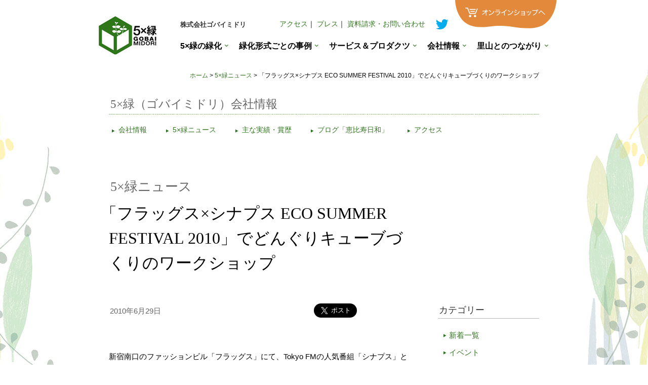

--- FILE ---
content_type: text/html
request_url: https://www.5baimidori.com/news/201006--eco-summer-festival-2010.html
body_size: 16645
content:
<!DOCTYPE html>
<html lang="ja">
<head>
<meta charset="utf-8">

<title>「フラッグス×シナプス ECO SUMMER FESTIVAL 2010」でどんぐりキューブづくりのワークショップ｜5×緑ニュース - 5×緑（ゴバイミドリ）</title>
<meta name="description" content="新宿南口のファッションビル「フラッグス」にて、Tokyo FMの人気番組「シナプス」と連動した夏のイベント「フラッグス×シナプス　ECO SUMMER FESTIVAL 2010」が開催されます。５×緑は、このイベント内で「どんぐりキューブづくり」のワークショップを開催します！以前からどんぐりキューブに興味があった方、親子でキューブを作ってみたい方ぜひこの機会にご参加下さい。　５×緑とどんぐりキュ...">
<meta name="keywords" content="5×緑,ごばいみどり,ゴバイミドリ5x緑,5倍緑">

<meta property="og:title" content="「フラッグス×シナプス ECO SUMMER FESTIVAL 2010」でどんぐりキューブづくりのワークショップ">
<meta property="og:description" content="新宿南口のファッションビル「フラッグス」にて、Tokyo FMの人気番組「シナプス」と連動した夏のイベント「フラッグス×シナプス　ECO SUMMER FESTIVAL 2010」が開催されます。５×緑は、このイベント内で「どんぐりキューブづくり」のワークショップを開催します！以前からどんぐりキューブに興味があった方、親子でキューブを作ってみたい方ぜひこの機会にご参加下さい。　５×緑とどんぐりキュ...">
<meta property="og:url" content="https://www.5baimidori.com/news/201006--eco-summer-festival-2010.html">
<meta property="og:type" content="article">
<meta property="og:image" content="https://www.5baimidori.com/shared/img/5baimidori_ogimg.jpg">
<meta property="og:site_name" content="5×緑（ゴバイミドリ）">
<meta property="fb:app_id" content="360775815082895">

<!-- Google Tag Manager -->
<script>(function(w,d,s,l,i){w[l]=w[l]||[];w[l].push({'gtm.start':
new Date().getTime(),event:'gtm.js'});var f=d.getElementsByTagName(s)[0],
j=d.createElement(s),dl=l!='dataLayer'?'&l='+l:'';j.async=true;j.src=
'https://www.googletagmanager.com/gtm.js?id='+i+dl;f.parentNode.insertBefore(j,f);
})(window,document,'script','dataLayer','GTM-MPF5CMK');</script>
<!-- End Google Tag Manager -->

<meta name="copyright" content="Copyright (c) 5BAI MIDORI Ltd. All rights reserved.">
<meta name="robots" content="index,follow">
<meta name="viewport" content="width=1000px, maximum-scale=1">

<link rel="stylesheet" href="/shared/css/base.css?=220517">
<link rel="stylesheet" href="/shared/css/contents.css?=220517">
<link rel="stylesheet" href="/shared/css/print.css" media="print">

<link rel="shortcut icon" href="/favicon.ico">

<script src="/shared/js/jquery-3.4.1.min.js"></script>
<script src="/shared/js/jquery-plugin.js"></script>
<script src="/shared/js/heightLine.js"></script>
<script src="/shared/js/flexibleSearch/mustache.js"></script>
<script src="/shared/js/flexibleSearch/flexibleSearch.js?=210611"></script>
<script src="/shared/js/config.js?=200630"></script>

</head>

<body class="newsPage individual">
<div id="fb-root"></div>
<script async defer crossorigin="anonymous" src="https://connect.facebook.net/ja_JP/sdk.js#xfbml=1&version=v5.0&appId=&autoLogAppEvents=1"></script>
<!-- Google Tag Manager (noscript) -->
<noscript><iframe src="https://www.googletagmanager.com/ns.html?id=GTM-MPF5CMK"
height="0" width="0" style="display:none;visibility:hidden"></iframe></noscript>
<!-- End Google Tag Manager (noscript) -->
<div id="container">
<!-- ssi_header.html -->
<header id="header">
<div class="inner">
  <h1 class="siteLogo"><a href="/index.html"><img src="/shared/img/t_5baimidori.png" alt="株式会社ゴバイミドリ"></a></h1>
  <div class="siteTitle"><a href="/index.html">株式会社ゴバイミドリ</a></div>

  <nav id="globalNav">

    <ul>
      <li><a href="/5baimidori/index02.html">5×緑の緑化</a>
      <ul class="link--list">
        <li><a href="/5baimidori/index02.html">5×緑の緑化</a></li>
        <li><a href="/5baimidori/system.html">2つの工法</a></li>
        <li><a href="/5baimidori/plant.html">緑の質〜日本の在来植物</a></li>
        <li><a href="/5baimidori/method.html">仕様</a></li>
        <li><a href="/5baimidori/maint.html">メンテナンス</a></li>
        <li><a href="/5baimidori/aging.html">経年変化</a></li>
        <li><a href="/5baimidori/seasonal.html">季節の移ろい</a></li>
        <li><a href="/5baimidori/property.html">知財関連</a></li>
      </ul>
      </li>

      <li><a href="/cases/index.html">緑化形式ごとの事例</a>
      <ul class="link--list">
        <li><a href="/cases/index.html">緑化形式ごとの事例</a></li>
        <li><a href="/cases/worksnow.html">最近の事例</a></li>
        <li><a href="/cases/search.html">事例を検索 <i class="fa fa-search"></i></a></li>
      </ul>
      </li>

      <li><a href="/products/service.html">サービス＆プロダクツ</a>
      <ul class="link--list">
        <li><a href="/products/service.html">サービス＆プロダクツ</a></li>
        <li><a href="/standardworks/">5×緑 Standard works</a></li>
        <li><a href="/products/unit_top.html">5×緑の里山ユニット</a></li>
      </ul>
      </li>

      <li><a href="/5baimidori/about.html">会社情報</a>
      <ul class="link--list">
        <li><a href="/5baimidori/about.html">会社情報</a></li> 
        <li><a href="/news/index.html">5×緑ニュース</a></li>
        <li><a href="/5baimidori/history.html">主な実績・賞歴</a></li>
        <li><a href="/blog/index.html">ブログ「恵比寿日和」</a></li>
        <li><a href="/5baimidori/access.html">アクセス</a></li>
      </ul>
      </li>

      <li><a href="/satoyama/index.html">里山とのつながり</a>
      <ul class="link--list">
        <li><a href="/satoyama/index.html">里山とのつながり</a></li>
        <li><a href="/satoyama/network.html">里山ネットワーク</a></li>
        <li><a href="/satoyama/activity/index.html">活動レポート＆里山便り</a></li>
      </ul>
      </li>

    </ul>
  </nav>

  <div class="supportNav">
    <a href="/5baimidori/access.html">アクセス</a>｜
    <a href="/press/index.html">プレス</a>｜
    <a href="/info.html">資料請求・お問い合わせ</a>
  </div>
  <div class="socialArea"><a href="https://twitter.com/5baimidori" target="_blank"><i class="fa fa-twitter" aria-hidden="true"></i></a></div>

  <div class="onlineshop">
    <a href="/shop/" target="_blank"><img src="/shared/img/btn_onlineshop.png"></a>
  </div>
</div>
</header>
<!-- END ssi_header.html -->

<div class="breadcrumbs">
		<a href="/"><span>ホーム</span></a> &gt;

	
	
        
		<span><a href="/news/"><span>5×緑ニュース</span></a></span>	&gt; 
        
        「フラッグス×シナプス ECO SUMMER FESTIVAL 2010」でどんぐりキューブづくりのワークショップ
	
	</div><!-- end .breadcrumbs -->


<div id="content" class="cf">


<!-- ssi_navi_satoyama -->
<div class="categoryTitle mg__b--15">
<h1><a href="/company/index.html">5×緑（ゴバイミドリ）会社情報</a></h1>
</div>
<div class="categoryNavi pd__b--20">
  <ul>
    <li class="link"><a href="/company/index.html">会社情報</a></li>
    <li class="link"><a href="/news/index.html">5×緑ニュース</a></li>
    <li class="link"><a href="/company/history.html">主な実績・賞歴</a></li>
    <li class="link"><a href="/blog/index.html">ブログ「恵比寿日和」</a></li>
    <li class="link"><a href="/company/access.html">アクセス</a></li>
  </ul>
</div>
<!-- END ssi_navi_satoyama -->


<article>
<h2 class="pageSubTitle"><a href="https://www.5baimidori.com/news/">5×緑ニュース</a></h2>
<h1 class="pageTitle">「フラッグス×シナプス ECO SUMMER FESTIVAL 2010」でどんぐりキューブづくりのワークショップ</h1>

<div id="main">
<div class="entry border__b--rgh mg__b--md">

<div class="entryHeader">
<div class="row">
<div class="col--sm6">
<div class="entryDate">2010年6月29日</div>
</div>
<div class="col--sm6">
<div class="socialArea">

<!-- Twitter -->
<div class="twitter">
<a 
	href="https://twitter.com/share"
	class="twitter-share-button tw"
	data-url="https://www.5baimidori.com/news/201006--eco-summer-festival-2010.html"
	data-size="large"
	data-text="「フラッグス×シナプス ECO SUMMER FESTIVAL 2010」でどんぐりキューブづくりのワークショップ｜5×緑"
>Tweet</a>
<script>!function(d,s,id){var js,fjs=d.getElementsByTagName(s)[0],p=/^http:/.test(d.location)?'http':'https';if(!d.getElementById(id)){js=d.createElement(s);js.id=id;js.src=p+'://platform.twitter.com/widgets.js';fjs.parentNode.insertBefore(js,fjs);}}(document, 'script', 'twitter-wjs');</script>
</div>

<!-- Facebook -->
<div class="facebook">
<iframe
	src="https://www.facebook.com/plugins/share_button.php?
	href=https://www.5baimidori.com/news/201006--eco-summer-festival-2010.html&
	layout=button_count&
	size=large&
	width=90&
	height=30&
	mobile_iframe=false"
	width="100"
	height="30"
	style="border:none;"
	class="fb"
	scrolling="no"
	frameborder="0"
	allowTransparency="true"
></iframe>

</div>
</div>
</div>
</div>
<div class="entryCategory">

</div>
</div>

<div class="entryBody mg__b--md">
新宿南口のファッションビル「フラッグス」にて、Tokyo FMの人気番組「シナプス」と連動した<br />夏のイベント「<b>フラッグス×シナプス　ECO SUMMER FESTIVAL 2010</b>」が開催されます。<br /><br />５×緑は、このイベント内で「どんぐりキューブづくり」のワークショップを開催します！<br />以前からどんぐりキューブに興味があった方、親子でキューブを作ってみたい方<br />ぜひこの機会にご参加下さい。　５×緑とどんぐりキューブの趣旨に賛同してくださった<br />フラッグス様とTokyo FM様のご協力により、参加者の皆様のご負担は500円と<br />通常のどんぐりキューブ価格よりもお安くなっております。<br /><br />また、５×緑の他にもアーティストによるライブやトークショー、エコファッションショー、<br />古着など再利用できるものを回収してくれるMOTTAINAI STATION、野菜市のハピ・マルシェ<br />など、たくさんのイベントとブースが用意されています。<br /><br />------------------------------------------------------------------------------------<br />イベント開催日時：　2010年7月17日 土曜日　13:00～19:00<br />場所：　新宿フラッグスビル屋上　（<u><a href="http://www.flagsweb.jp/about.html">地図</a></u>）<br />------------------------------------------------------------------------------------<br /><br /><b>どんぐりキューブづくりワークショップ詳細：</b><br /><br />・13:00, 15:00, 17:00　合計3回、それぞれ定員10名<br /><br />・事前予約受付が必要です。<br /><br />・参加費 500円（内100円は里山再生のために寄付されます）<br /><br />・予約はお電話で以下までお願いいたします。<br />　電話：フラッグスGOBAIMIDORIワークショップ受付係 03-3350-1701（11:00～18:30）<br />　メールでのお問い合わせは<a href="https://www.5baimidori.com/info.html">５×緑</a>までお願いいたします。<br /><br /><br />イベント詳細はこちら：<br /><u><br /><a href="/news/flags_eco_fes_100629.pdf">フラッグス×シナプス　ECO SUMMER FESTIVAL 2010</a></u><br /><br /><u><a href="http://www.flagsweb.jp/">新宿フラッグス Webサイト</a></u><br /><br /><br /><br /> <div><br /></div>



</div>

</div><!-- end .entry -->

<div><a href="javascript:history.back();" class="link--prev">前のページに戻る</a></div>

</div><!-- end #main -->

<div id="relate">
<div class="mg__b--30">
<h3 class="h--relate">カテゴリー</h3>
<ul class="link--list" >
<li><a href="https://www.5baimidori.com/news/">新着一覧</a></li>



<li><a href="https://www.5baimidori.com/news/cat16.html">イベント</a>


</li>

</ul>





</div>

<div class="mg__b--30">
<h3 class="h--relate">最近の記事</h3>
<ul class="list--relate mg__b--0">

<li><a href="https://www.5baimidori.com/news/202512-2026214cpd.html" class="link">選択除草のお知らせ　開講日2026年2月14日（土）※造園CPD認定プログラム</a>

<br><span class="date">2025年12月31日</span>

</li>

<li><a href="https://www.5baimidori.com/news/202512-post-195.html" class="link">年末年始のお休みのお知らせ</a>

<br><span class="date">2025年12月16日</span>

</li>

<li><a href="https://www.5baimidori.com/news/202507-202589819.html" class="link">夏休みのお知らせ　2025/8/9～8/19</a>

<br><span class="date">2025年7月23日</span>

</li>

<li><a href="https://www.5baimidori.com/news/202505-2025531cpd.html" class="link">選択除草のお知らせ　開講日2025年5月31日（土）※造園CPD認定プログラム</a>

<br><span class="date">2025年5月 7日</span>

</li>

<li><a href="https://www.5baimidori.com/news/202504-post-194.html" class="link">田島ヶ原観察日記スタートします！</a>

<br><span class="date">2025年4月 2日</span>

</li>

</ul>
<div class="align__r"><a href="https://www.5baimidori.com/news/" class="link--r">一覧へ</a></div>
</div>

<div class="mg__b--30">
<h3 class="h--relate">年別アーカイブ</h3>
<ul class="link--list">
  
  <li><a href="https://www.5baimidori.com/news/2025.html">2025年（7）</a></li>
  

  
  <li><a href="https://www.5baimidori.com/news/2024.html">2024年（7）</a></li>
  

  
  <li><a href="https://www.5baimidori.com/news/2023.html">2023年（8）</a></li>
  

  
  <li><a href="https://www.5baimidori.com/news/2022.html">2022年（7）</a></li>
  

  
  <li><a href="https://www.5baimidori.com/news/2021.html">2021年（14）</a></li>
  

  
  <li><a href="https://www.5baimidori.com/news/2020.html">2020年（18）</a></li>
  

  
  <li><a href="https://www.5baimidori.com/news/2019.html">2019年（32）</a></li>
  

  
  <li><a href="https://www.5baimidori.com/news/2018.html">2018年（27）</a></li>
  

  
  <li><a href="https://www.5baimidori.com/news/2017.html">2017年（32）</a></li>
  

  
  <li><a href="https://www.5baimidori.com/news/2016.html">2016年（37）</a></li>
  

  
  <li><a href="https://www.5baimidori.com/news/2015.html">2015年（33）</a></li>
  

  
  <li><a href="https://www.5baimidori.com/news/2014.html">2014年（16）</a></li>
  

  
  <li><a href="https://www.5baimidori.com/news/2013.html">2013年（21）</a></li>
  

  
  <li><a href="https://www.5baimidori.com/news/2012.html">2012年（23）</a></li>
  

  
  <li><a href="https://www.5baimidori.com/news/2011.html">2011年（26）</a></li>
  

  
  <li><a href="https://www.5baimidori.com/news/2010.html">2010年（35）</a></li>
  

  
  <li><a href="https://www.5baimidori.com/news/2009.html">2009年（13）</a></li>
  
  </ul>
  

</div>

</div><!-- end #relate -->
</article>

</div><!-- end #content -->

<a href="#" id="pageTop"><img src="/shared/img/i_pagetop.png" alt="ページの先頭へ戻る"></a>

<!-- ssi_footer.html -->
<footer id="siteFooter">
<div class="inner">
<div class="siteTitle--footer fl-l txt--bold"><a href="/index.html" class="a--black">株式会社ゴバイミドリ</a></div>
<nav class="footerNav">
  <ul>
    <li><a href="/5baimidori/about.html">会社情報</a></li>
    <li><a href="/5baimidori/access.html">アクセス</a></li>
    <li><a href="/press/index.html">プレス</a></li>
    <li><a href="/privacy.html">プライバシーポリシー</a></li>
    <li><a href="/sitemap.html">サイトマップ</a></li>
    <li><a href="/info.html">お問い合わせ・資料請求</a></li>
  </ul>
</nav>
<div class="license">Copyright © 5BAIMIDORI Ltd. All Rights Reserved.</div>
</div>
</footer>
<!-- END ssi_footer.html -->
</div><!-- end #container -->
<!-- body_end -->
<link rel="stylesheet" href="https://maxcdn.bootstrapcdn.com/font-awesome/4.5.0/css/font-awesome.min.css">
<link rel="stylesheet" href="https://fonts.googleapis.com/css?family=Noto+Sans+JP:300,500|Noto+Serif+JP:400,600|Sorts+Mill+Goudy&display=swap">
<script>
  //heightLine
	jQuery(window).on('load', function() {
	  heightLine();
	});
</script>
<!-- end body_end -->
</body>
</html>

--- FILE ---
content_type: text/css
request_url: https://www.5baimidori.com/shared/css/base.css?=220517
body_size: 84259
content:
/*! normalize.css v3.0.3 | MIT License | github.com/necolas/normalize.css */html{font-family:sans-serif;-ms-text-size-adjust:100%;-webkit-text-size-adjust:100%}body{margin:0}article,aside,details,figcaption,figure,footer,header,hgroup,main,menu,nav,section,summary{display:block}audio,canvas,progress,video{display:inline-block;vertical-align:baseline}audio:not([controls]){display:none;height:0}[hidden],template{display:none}a{background-color:transparent}a:active,a:hover{outline:0}abbr[title]{border-bottom:1px dotted}b,strong{font-weight:bold}dfn{font-style:italic}h1,.h1{font-size:2em;margin:0.67em 0}mark{background:#ff0;color:#000}small{font-size:80%}sub,sup{font-size:75%;line-height:0;position:relative;vertical-align:baseline}sup{top:-0.5em}sub{bottom:-0.25em}img{border:0}svg:not(:root){overflow:hidden}figure{margin:1em 40px}hr{box-sizing:content-box;height:0}pre{overflow:auto}code,kbd,pre,samp{font-family:monospace, monospace;font-size:1em}button,input,optgroup,select,textarea{color:inherit;font:inherit;margin:0}button{overflow:visible}button,select{text-transform:none}button,html input[type="button"],input[type="reset"],input[type="submit"]{-webkit-appearance:button;cursor:pointer}button[disabled],html input[disabled]{cursor:default}button::-moz-focus-inner,input::-moz-focus-inner{border:0;padding:0}input{line-height:normal}input[type="checkbox"],input[type="radio"]{box-sizing:border-box;padding:0}input[type="number"]::-webkit-inner-spin-button,input[type="number"]::-webkit-outer-spin-button{height:auto}input[type="search"]{-webkit-appearance:textfield;box-sizing:content-box}input[type="search"]::-webkit-search-cancel-button,input[type="search"]::-webkit-search-decoration{-webkit-appearance:none}fieldset{border:1px solid #c0c0c0;margin:0 2px;padding:0.35em 0.625em 0.75em}legend{border:0;padding:0}textarea{overflow:auto}optgroup{font-weight:bold}table{border-collapse:collapse;border-spacing:0}td,th{padding:0}body{font-family:sans-serif;line-height:1.7em;color:#000;background-color:#fff;font-size:14px;word-wrap:break-word;overflow-wrap:break-word}@media all and (-ms-high-contrast: none){body{font-family:sans-serif}}@media print, screen and (min-width: 540px){body{font-size:14px}}@media print, screen and (min-width: 640px){body{line-height:1.7em}}a{text-decoration:none}a:link{color:#32761f}a:visited{color:#32761f}a:hover,a:visited:hover{color:#97c13d;text-decoration:underline}a:active{color:#97c13d}a:hover img{opacity:0.7;filter:alpha(opacity=70)}a:hover img.no--opt,a:hover img.imgover{opacity:1;filter:alpha(opacity=100)}h1,.h1,h2,.h2,h3,.h3,h4,.h4,h5,.h5,h6,.h6{margin:0;margin-bottom:1.2em;position:relative;line-height:1.5em;font-weight:normal}h1,.h1{font-size:200%;letter-spacing:0em;line-height:1.4em}h2,.h2{font-size:160%;letter-spacing:0em;line-height:1.4em}h3,.h3{font-size:140%}h4,.h4{font-size:125%}h5,.h5{font-size:110%}h6,.h6{font-size:100%}p,blockquote,table,ul,ol{margin:0 0 1.7em}blockquote{background-color:#fff;border-radius:5px;padding:38px 30px 5px;position:relative;line-height:2em;font-size:90%}blockquote p{margin:0 0 1.7em}blockquote:before{position:absolute;left:10px;top:30px;color:#ccc;content:"“";font-family:"リュウミン R-KL","游明朝",Yu Mincho,YuMincho,"ヒラギノ明朝 ProN W3","Hiragino Mincho ProN","HG明朝E","ＭＳ Ｐ明朝","ＭＳ 明朝";font-size:500%}blockquote:after{position:absolute;right:10px;bottom:-10px;color:#ccc;content:"”";font-family:"リュウミン R-KL","游明朝",Yu Mincho,YuMincho,"ヒラギノ明朝 ProN W3","Hiragino Mincho ProN","HG明朝E","ＭＳ Ｐ明朝","ＭＳ 明朝";font-size:500%}ul,ol{margin:0 0 2.2em 2.8em;padding:0}li{margin-bottom:0.6em;line-height:1.7em}li>ul,li>ol{margin-top:0.6em;margin-left:1.8em}dl{margin:0 0 2.2em;padding:0}dt{font-weight:bold}dd{margin:0 0 2.2em 2em;padding:0}img{max-width:100%;vertical-align:middle}.mt-image-left,.mt-image-right{max-width:50%}@media print, screen and (min-width: 640px){.mt-image-left,.mt-image-right{max-width:100%}}table{border-collapse:collapse;border-spacing:0;word-wrap:break-word}table th *,table td *{line-height:1.7em}@media print, screen and (min-width: 640px){table th img,table td img{max-width:none}}table th{border:1px #fff solid;padding:10px;background-color:#D6ECD5;font-weight:normal;text-align:center}table td{border:1px #fff solid;vertical-align:top;padding:10px;background-color:#fff}table ul,table ol{margin-bottom:0}input[type="text"],input[type="tel"],input[type="textarea"],input[type="email"],textarea,select{border:1px #BBB solid;outline:none;padding:10px 10px;font-size:100%;border-radius:4px}input[type="text"]:focus,input[type="tel"]:focus,input[type="textarea"]:focus,input[type="email"]:focus,textarea:focus,select:focus{border:1px #333 solid}input[type="radio"],input[type="checkbox"]{-ms-transform:scale(1.6, 1.6);-webkit-transform:scale(1.6, 1.6);transform:scale(1.6, 1.6);margin-right:0.3em}hr{border:none;border-top:1px #ccc solid;margin-top:2em;margin-bottom:2em}a:hover,a:hover img,*:focus{transition:all 300ms 0s ease}@keyframes fadein{100%{opacity:1}}@keyframes width-extend{100%{width:30%}}@keyframes spmenu{0%{opacity:0}100%{opacity:1}}@keyframes spmenu-close{0%{left:10px;opacity:0}100%{left:15px;opacity:1}}.clearfix:before,.clearfix:after,.cf:before,.cf:after{content:"";display:table}.clearfix:after,.cf:after{clear:both}.flc{clear:both;position:relative;width:0px}.flc span{display:block;position:absolute;left:-10000px}.reset{margin:0;padding:0;list-style:none;font-weight:normal;font-size:100%;border:none;background:none;font-family:sans-serif}.align__l{text-align:left !important}.align__r{text-align:right !important}.align__c{text-align:center !important}@media print, screen and (min-width: 540px){.align__l--sm{text-align:left !important}.align__r--sm{text-align:right !important}.align__c--sm{text-align:center !important}}@media print, screen and (min-width: 640px){.align__l--md{text-align:left !important}.align__r--md{text-align:right !important}.align__c--md{text-align:center !important}}@media print, screen and (min-width: 890px){.align__l--lg{text-align:left !important}.align__r--lg{text-align:right !important}.align__c--lg{text-align:center !important}}@media print, screen and (min-width: 980px){.align__l--xl{text-align:left !important}.align__r--xl{text-align:right !important}.align__c--xl{text-align:center !important}}.valign__t{vertical-align:top !important}.valign__m{vertical-align:middle !important}.valign__b{vertical-align:bottom !important}.mg--0{margin:0 !important}.mg--xs{margin:0.5em 0.7em !important}.mg--sm{margin:1em 1.2em !important}.mg--md{margin:2.5em 2.7em !important}.mg--lg{margin:4em 4.2em !important}.mg--xl{margin:6em 6.2em !important}.mg__t--xs{margin-top:0.5em !important}.mg__t--sm{margin-top:1em !important}.mg__t--md{margin-top:2.5em !important}.mg__t--lg{margin-top:4em !important}.mg__t--xl{margin-top:6em !important}.mg__b--xs{margin-bottom:0.5em !important}.mg__b--sm{margin-bottom:2.2em !important}.mg__b--md{margin-bottom:4em !important}.mg__b--lg{margin-bottom:6em !important}.mg__b--xl{margin-bottom:9em !important}.mg__l--0{margin-left:0px !important}.mg__r--0{margin-right:0px !important}.mg__l--5{margin-left:5px !important}.mg__r--5{margin-right:5px !important}.mg__l--10{margin-left:10px !important}.mg__r--10{margin-right:10px !important}.mg__l--15{margin-left:15px !important}.mg__r--15{margin-right:15px !important}.mg__l--20{margin-left:20px !important}.mg__r--20{margin-right:20px !important}.mg__l--25{margin-left:25px !important}.mg__r--25{margin-right:25px !important}.mg__l--30{margin-left:30px !important}.mg__r--30{margin-right:30px !important}.mg__l--35{margin-left:35px !important}.mg__r--35{margin-right:35px !important}.mg__l--40{margin-left:40px !important}.mg__r--40{margin-right:40px !important}.mg__l--45{margin-left:45px !important}.mg__r--45{margin-right:45px !important}.mg__l--50{margin-left:50px !important}.mg__r--50{margin-right:50px !important}.mg__l--55{margin-left:55px !important}.mg__r--55{margin-right:55px !important}.mg__l--60{margin-left:60px !important}.mg__r--60{margin-right:60px !important}.mg__l--65{margin-left:65px !important}.mg__r--65{margin-right:65px !important}.mg__l--70{margin-left:70px !important}.mg__r--70{margin-right:70px !important}.mg__l--75{margin-left:75px !important}.mg__r--75{margin-right:75px !important}.mg__l--80{margin-left:80px !important}.mg__r--80{margin-right:80px !important}.mg__l--85{margin-left:85px !important}.mg__r--85{margin-right:85px !important}.mg__l--90{margin-left:90px !important}.mg__r--90{margin-right:90px !important}.mg__l--95{margin-left:95px !important}.mg__r--95{margin-right:95px !important}.mg__l--100{margin-left:100px !important}.mg__r--100{margin-right:100px !important}.mg__t--0{margin-top:0px !important}.mg__b--0{margin-bottom:0px !important}.mg__t--5{margin-top:5px !important}.mg__b--5{margin-bottom:5px !important}.mg__t--10{margin-top:10px !important}.mg__b--10{margin-bottom:10px !important}.mg__t--15{margin-top:15px !important}.mg__b--15{margin-bottom:15px !important}.mg__t--20{margin-top:20px !important}.mg__b--20{margin-bottom:20px !important}.mg__t--25{margin-top:25px !important}.mg__b--25{margin-bottom:25px !important}.mg__t--30{margin-top:30px !important}.mg__b--30{margin-bottom:30px !important}.mg__t--35{margin-top:35px !important}.mg__b--35{margin-bottom:35px !important}.mg__t--40{margin-top:40px !important}.mg__b--40{margin-bottom:40px !important}.mg__t--45{margin-top:45px !important}.mg__b--45{margin-bottom:45px !important}.mg__t--50{margin-top:50px !important}.mg__b--50{margin-bottom:50px !important}.mg__t--55{margin-top:55px !important}.mg__b--55{margin-bottom:55px !important}.mg__t--60{margin-top:60px !important}.mg__b--60{margin-bottom:60px !important}.mg__t--65{margin-top:65px !important}.mg__b--65{margin-bottom:65px !important}.mg__t--70{margin-top:70px !important}.mg__b--70{margin-bottom:70px !important}.mg__t--75{margin-top:75px !important}.mg__b--75{margin-bottom:75px !important}.mg__t--80{margin-top:80px !important}.mg__b--80{margin-bottom:80px !important}.mg__t--85{margin-top:85px !important}.mg__b--85{margin-bottom:85px !important}.mg__t--90{margin-top:90px !important}.mg__b--90{margin-bottom:90px !important}.mg__t--95{margin-top:95px !important}.mg__b--95{margin-bottom:95px !important}.mg__t--100{margin-top:100px !important}.mg__b--100{margin-bottom:100px !important}.mg__t--105{margin-top:105px !important}.mg__b--105{margin-bottom:105px !important}.mg__t--110{margin-top:110px !important}.mg__b--110{margin-bottom:110px !important}.mg__t--115{margin-top:115px !important}.mg__b--115{margin-bottom:115px !important}.mg__t--120{margin-top:120px !important}.mg__b--120{margin-bottom:120px !important}.mg__t--125{margin-top:125px !important}.mg__b--125{margin-bottom:125px !important}.mg__t--130{margin-top:130px !important}.mg__b--130{margin-bottom:130px !important}.mg__t--135{margin-top:135px !important}.mg__b--135{margin-bottom:135px !important}.mg__t--140{margin-top:140px !important}.mg__b--140{margin-bottom:140px !important}.mg__t--145{margin-top:145px !important}.mg__b--145{margin-bottom:145px !important}.mg__t--150{margin-top:150px !important}.mg__b--150{margin-bottom:150px !important}.mg__t--155{margin-top:155px !important}.mg__b--155{margin-bottom:155px !important}.mg__t--160{margin-top:160px !important}.mg__b--160{margin-bottom:160px !important}.mg__t--165{margin-top:165px !important}.mg__b--165{margin-bottom:165px !important}.mg__t--170{margin-top:170px !important}.mg__b--170{margin-bottom:170px !important}.mg__t--175{margin-top:175px !important}.mg__b--175{margin-bottom:175px !important}.mg__t--180{margin-top:180px !important}.mg__b--180{margin-bottom:180px !important}.mg__t--185{margin-top:185px !important}.mg__b--185{margin-bottom:185px !important}.mg__t--190{margin-top:190px !important}.mg__b--190{margin-bottom:190px !important}.mg__t--195{margin-top:195px !important}.mg__b--195{margin-bottom:195px !important}.mg__t--200{margin-top:200px !important}.mg__b--200{margin-bottom:200px !important}@media print, screen and (min-width: 540px){.mg__l--0-sm{margin-left:0px !important}.mg__r--0-sm{margin-right:0px !important}.mg__l--5-sm{margin-left:5px !important}.mg__r--5-sm{margin-right:5px !important}.mg__l--10-sm{margin-left:10px !important}.mg__r--10-sm{margin-right:10px !important}.mg__l--15-sm{margin-left:15px !important}.mg__r--15-sm{margin-right:15px !important}.mg__l--20-sm{margin-left:20px !important}.mg__r--20-sm{margin-right:20px !important}.mg__l--25-sm{margin-left:25px !important}.mg__r--25-sm{margin-right:25px !important}.mg__l--30-sm{margin-left:30px !important}.mg__r--30-sm{margin-right:30px !important}.mg__l--35-sm{margin-left:35px !important}.mg__r--35-sm{margin-right:35px !important}.mg__l--40-sm{margin-left:40px !important}.mg__r--40-sm{margin-right:40px !important}.mg__l--45-sm{margin-left:45px !important}.mg__r--45-sm{margin-right:45px !important}.mg__l--50-sm{margin-left:50px !important}.mg__r--50-sm{margin-right:50px !important}.mg__l--55-sm{margin-left:55px !important}.mg__r--55-sm{margin-right:55px !important}.mg__l--60-sm{margin-left:60px !important}.mg__r--60-sm{margin-right:60px !important}.mg__l--65-sm{margin-left:65px !important}.mg__r--65-sm{margin-right:65px !important}.mg__l--70-sm{margin-left:70px !important}.mg__r--70-sm{margin-right:70px !important}.mg__l--75-sm{margin-left:75px !important}.mg__r--75-sm{margin-right:75px !important}.mg__l--80-sm{margin-left:80px !important}.mg__r--80-sm{margin-right:80px !important}.mg__l--85-sm{margin-left:85px !important}.mg__r--85-sm{margin-right:85px !important}.mg__l--90-sm{margin-left:90px !important}.mg__r--90-sm{margin-right:90px !important}.mg__l--95-sm{margin-left:95px !important}.mg__r--95-sm{margin-right:95px !important}.mg__l--100-sm{margin-left:100px !important}.mg__r--100-sm{margin-right:100px !important}.mg__t--0-sm{margin-top:0px !important}.mg__b--0-sm{margin-bottom:0px !important}.mg__t--5-sm{margin-top:5px !important}.mg__b--5-sm{margin-bottom:5px !important}.mg__t--10-sm{margin-top:10px !important}.mg__b--10-sm{margin-bottom:10px !important}.mg__t--15-sm{margin-top:15px !important}.mg__b--15-sm{margin-bottom:15px !important}.mg__t--20-sm{margin-top:20px !important}.mg__b--20-sm{margin-bottom:20px !important}.mg__t--25-sm{margin-top:25px !important}.mg__b--25-sm{margin-bottom:25px !important}.mg__t--30-sm{margin-top:30px !important}.mg__b--30-sm{margin-bottom:30px !important}.mg__t--35-sm{margin-top:35px !important}.mg__b--35-sm{margin-bottom:35px !important}.mg__t--40-sm{margin-top:40px !important}.mg__b--40-sm{margin-bottom:40px !important}.mg__t--45-sm{margin-top:45px !important}.mg__b--45-sm{margin-bottom:45px !important}.mg__t--50-sm{margin-top:50px !important}.mg__b--50-sm{margin-bottom:50px !important}.mg__t--55-sm{margin-top:55px !important}.mg__b--55-sm{margin-bottom:55px !important}.mg__t--60-sm{margin-top:60px !important}.mg__b--60-sm{margin-bottom:60px !important}.mg__t--65-sm{margin-top:65px !important}.mg__b--65-sm{margin-bottom:65px !important}.mg__t--70-sm{margin-top:70px !important}.mg__b--70-sm{margin-bottom:70px !important}.mg__t--75-sm{margin-top:75px !important}.mg__b--75-sm{margin-bottom:75px !important}.mg__t--80-sm{margin-top:80px !important}.mg__b--80-sm{margin-bottom:80px !important}.mg__t--85-sm{margin-top:85px !important}.mg__b--85-sm{margin-bottom:85px !important}.mg__t--90-sm{margin-top:90px !important}.mg__b--90-sm{margin-bottom:90px !important}.mg__t--95-sm{margin-top:95px !important}.mg__b--95-sm{margin-bottom:95px !important}.mg__t--100-sm{margin-top:100px !important}.mg__b--100-sm{margin-bottom:100px !important}.mg__t--105-sm{margin-top:105px !important}.mg__b--105-sm{margin-bottom:105px !important}.mg__t--110-sm{margin-top:110px !important}.mg__b--110-sm{margin-bottom:110px !important}.mg__t--115-sm{margin-top:115px !important}.mg__b--115-sm{margin-bottom:115px !important}.mg__t--120-sm{margin-top:120px !important}.mg__b--120-sm{margin-bottom:120px !important}.mg__t--125-sm{margin-top:125px !important}.mg__b--125-sm{margin-bottom:125px !important}.mg__t--130-sm{margin-top:130px !important}.mg__b--130-sm{margin-bottom:130px !important}.mg__t--135-sm{margin-top:135px !important}.mg__b--135-sm{margin-bottom:135px !important}.mg__t--140-sm{margin-top:140px !important}.mg__b--140-sm{margin-bottom:140px !important}.mg__t--145-sm{margin-top:145px !important}.mg__b--145-sm{margin-bottom:145px !important}.mg__t--150-sm{margin-top:150px !important}.mg__b--150-sm{margin-bottom:150px !important}.mg__t--155-sm{margin-top:155px !important}.mg__b--155-sm{margin-bottom:155px !important}.mg__t--160-sm{margin-top:160px !important}.mg__b--160-sm{margin-bottom:160px !important}.mg__t--165-sm{margin-top:165px !important}.mg__b--165-sm{margin-bottom:165px !important}.mg__t--170-sm{margin-top:170px !important}.mg__b--170-sm{margin-bottom:170px !important}.mg__t--175-sm{margin-top:175px !important}.mg__b--175-sm{margin-bottom:175px !important}.mg__t--180-sm{margin-top:180px !important}.mg__b--180-sm{margin-bottom:180px !important}.mg__t--185-sm{margin-top:185px !important}.mg__b--185-sm{margin-bottom:185px !important}.mg__t--190-sm{margin-top:190px !important}.mg__b--190-sm{margin-bottom:190px !important}.mg__t--195-sm{margin-top:195px !important}.mg__b--195-sm{margin-bottom:195px !important}.mg__t--200-sm{margin-top:200px !important}.mg__b--200-sm{margin-bottom:200px !important}}@media print, screen and (min-width: 640px){.mg__l--0-md{margin-left:0px !important}.mg__r--0-md{margin-right:0px !important}.mg__l--5-md{margin-left:5px !important}.mg__r--5-md{margin-right:5px !important}.mg__l--10-md{margin-left:10px !important}.mg__r--10-md{margin-right:10px !important}.mg__l--15-md{margin-left:15px !important}.mg__r--15-md{margin-right:15px !important}.mg__l--20-md{margin-left:20px !important}.mg__r--20-md{margin-right:20px !important}.mg__l--25-md{margin-left:25px !important}.mg__r--25-md{margin-right:25px !important}.mg__l--30-md{margin-left:30px !important}.mg__r--30-md{margin-right:30px !important}.mg__l--35-md{margin-left:35px !important}.mg__r--35-md{margin-right:35px !important}.mg__l--40-md{margin-left:40px !important}.mg__r--40-md{margin-right:40px !important}.mg__l--45-md{margin-left:45px !important}.mg__r--45-md{margin-right:45px !important}.mg__l--50-md{margin-left:50px !important}.mg__r--50-md{margin-right:50px !important}.mg__l--55-md{margin-left:55px !important}.mg__r--55-md{margin-right:55px !important}.mg__l--60-md{margin-left:60px !important}.mg__r--60-md{margin-right:60px !important}.mg__l--65-md{margin-left:65px !important}.mg__r--65-md{margin-right:65px !important}.mg__l--70-md{margin-left:70px !important}.mg__r--70-md{margin-right:70px !important}.mg__l--75-md{margin-left:75px !important}.mg__r--75-md{margin-right:75px !important}.mg__l--80-md{margin-left:80px !important}.mg__r--80-md{margin-right:80px !important}.mg__l--85-md{margin-left:85px !important}.mg__r--85-md{margin-right:85px !important}.mg__l--90-md{margin-left:90px !important}.mg__r--90-md{margin-right:90px !important}.mg__l--95-md{margin-left:95px !important}.mg__r--95-md{margin-right:95px !important}.mg__l--100-md{margin-left:100px !important}.mg__r--100-md{margin-right:100px !important}.mg__t--0-md{margin-top:0px !important}.mg__b--0-md{margin-bottom:0px !important}.mg__t--5-md{margin-top:5px !important}.mg__b--5-md{margin-bottom:5px !important}.mg__t--10-md{margin-top:10px !important}.mg__b--10-md{margin-bottom:10px !important}.mg__t--15-md{margin-top:15px !important}.mg__b--15-md{margin-bottom:15px !important}.mg__t--20-md{margin-top:20px !important}.mg__b--20-md{margin-bottom:20px !important}.mg__t--25-md{margin-top:25px !important}.mg__b--25-md{margin-bottom:25px !important}.mg__t--30-md{margin-top:30px !important}.mg__b--30-md{margin-bottom:30px !important}.mg__t--35-md{margin-top:35px !important}.mg__b--35-md{margin-bottom:35px !important}.mg__t--40-md{margin-top:40px !important}.mg__b--40-md{margin-bottom:40px !important}.mg__t--45-md{margin-top:45px !important}.mg__b--45-md{margin-bottom:45px !important}.mg__t--50-md{margin-top:50px !important}.mg__b--50-md{margin-bottom:50px !important}.mg__t--55-md{margin-top:55px !important}.mg__b--55-md{margin-bottom:55px !important}.mg__t--60-md{margin-top:60px !important}.mg__b--60-md{margin-bottom:60px !important}.mg__t--65-md{margin-top:65px !important}.mg__b--65-md{margin-bottom:65px !important}.mg__t--70-md{margin-top:70px !important}.mg__b--70-md{margin-bottom:70px !important}.mg__t--75-md{margin-top:75px !important}.mg__b--75-md{margin-bottom:75px !important}.mg__t--80-md{margin-top:80px !important}.mg__b--80-md{margin-bottom:80px !important}.mg__t--85-md{margin-top:85px !important}.mg__b--85-md{margin-bottom:85px !important}.mg__t--90-md{margin-top:90px !important}.mg__b--90-md{margin-bottom:90px !important}.mg__t--95-md{margin-top:95px !important}.mg__b--95-md{margin-bottom:95px !important}.mg__t--100-md{margin-top:100px !important}.mg__b--100-md{margin-bottom:100px !important}.mg__t--105-md{margin-top:105px !important}.mg__b--105-md{margin-bottom:105px !important}.mg__t--110-md{margin-top:110px !important}.mg__b--110-md{margin-bottom:110px !important}.mg__t--115-md{margin-top:115px !important}.mg__b--115-md{margin-bottom:115px !important}.mg__t--120-md{margin-top:120px !important}.mg__b--120-md{margin-bottom:120px !important}.mg__t--125-md{margin-top:125px !important}.mg__b--125-md{margin-bottom:125px !important}.mg__t--130-md{margin-top:130px !important}.mg__b--130-md{margin-bottom:130px !important}.mg__t--135-md{margin-top:135px !important}.mg__b--135-md{margin-bottom:135px !important}.mg__t--140-md{margin-top:140px !important}.mg__b--140-md{margin-bottom:140px !important}.mg__t--145-md{margin-top:145px !important}.mg__b--145-md{margin-bottom:145px !important}.mg__t--150-md{margin-top:150px !important}.mg__b--150-md{margin-bottom:150px !important}.mg__t--155-md{margin-top:155px !important}.mg__b--155-md{margin-bottom:155px !important}.mg__t--160-md{margin-top:160px !important}.mg__b--160-md{margin-bottom:160px !important}.mg__t--165-md{margin-top:165px !important}.mg__b--165-md{margin-bottom:165px !important}.mg__t--170-md{margin-top:170px !important}.mg__b--170-md{margin-bottom:170px !important}.mg__t--175-md{margin-top:175px !important}.mg__b--175-md{margin-bottom:175px !important}.mg__t--180-md{margin-top:180px !important}.mg__b--180-md{margin-bottom:180px !important}.mg__t--185-md{margin-top:185px !important}.mg__b--185-md{margin-bottom:185px !important}.mg__t--190-md{margin-top:190px !important}.mg__b--190-md{margin-bottom:190px !important}.mg__t--195-md{margin-top:195px !important}.mg__b--195-md{margin-bottom:195px !important}.mg__t--200-md{margin-top:200px !important}.mg__b--200-md{margin-bottom:200px !important}}@media print, screen and (min-width: 890px){.mg__l--0-lg{margin-left:0px !important}.mg__r--0-lg{margin-right:0px !important}.mg__l--5-lg{margin-left:5px !important}.mg__r--5-lg{margin-right:5px !important}.mg__l--10-lg{margin-left:10px !important}.mg__r--10-lg{margin-right:10px !important}.mg__l--15-lg{margin-left:15px !important}.mg__r--15-lg{margin-right:15px !important}.mg__l--20-lg{margin-left:20px !important}.mg__r--20-lg{margin-right:20px !important}.mg__l--25-lg{margin-left:25px !important}.mg__r--25-lg{margin-right:25px !important}.mg__l--30-lg{margin-left:30px !important}.mg__r--30-lg{margin-right:30px !important}.mg__l--35-lg{margin-left:35px !important}.mg__r--35-lg{margin-right:35px !important}.mg__l--40-lg{margin-left:40px !important}.mg__r--40-lg{margin-right:40px !important}.mg__l--45-lg{margin-left:45px !important}.mg__r--45-lg{margin-right:45px !important}.mg__l--50-lg{margin-left:50px !important}.mg__r--50-lg{margin-right:50px !important}.mg__l--55-lg{margin-left:55px !important}.mg__r--55-lg{margin-right:55px !important}.mg__l--60-lg{margin-left:60px !important}.mg__r--60-lg{margin-right:60px !important}.mg__l--65-lg{margin-left:65px !important}.mg__r--65-lg{margin-right:65px !important}.mg__l--70-lg{margin-left:70px !important}.mg__r--70-lg{margin-right:70px !important}.mg__l--75-lg{margin-left:75px !important}.mg__r--75-lg{margin-right:75px !important}.mg__l--80-lg{margin-left:80px !important}.mg__r--80-lg{margin-right:80px !important}.mg__l--85-lg{margin-left:85px !important}.mg__r--85-lg{margin-right:85px !important}.mg__l--90-lg{margin-left:90px !important}.mg__r--90-lg{margin-right:90px !important}.mg__l--95-lg{margin-left:95px !important}.mg__r--95-lg{margin-right:95px !important}.mg__l--100-lg{margin-left:100px !important}.mg__r--100-lg{margin-right:100px !important}.mg__t--0-lg{margin-top:0px !important}.mg__b--0-lg{margin-bottom:0px !important}.mg__t--5-lg{margin-top:5px !important}.mg__b--5-lg{margin-bottom:5px !important}.mg__t--10-lg{margin-top:10px !important}.mg__b--10-lg{margin-bottom:10px !important}.mg__t--15-lg{margin-top:15px !important}.mg__b--15-lg{margin-bottom:15px !important}.mg__t--20-lg{margin-top:20px !important}.mg__b--20-lg{margin-bottom:20px !important}.mg__t--25-lg{margin-top:25px !important}.mg__b--25-lg{margin-bottom:25px !important}.mg__t--30-lg{margin-top:30px !important}.mg__b--30-lg{margin-bottom:30px !important}.mg__t--35-lg{margin-top:35px !important}.mg__b--35-lg{margin-bottom:35px !important}.mg__t--40-lg{margin-top:40px !important}.mg__b--40-lg{margin-bottom:40px !important}.mg__t--45-lg{margin-top:45px !important}.mg__b--45-lg{margin-bottom:45px !important}.mg__t--50-lg{margin-top:50px !important}.mg__b--50-lg{margin-bottom:50px !important}.mg__t--55-lg{margin-top:55px !important}.mg__b--55-lg{margin-bottom:55px !important}.mg__t--60-lg{margin-top:60px !important}.mg__b--60-lg{margin-bottom:60px !important}.mg__t--65-lg{margin-top:65px !important}.mg__b--65-lg{margin-bottom:65px !important}.mg__t--70-lg{margin-top:70px !important}.mg__b--70-lg{margin-bottom:70px !important}.mg__t--75-lg{margin-top:75px !important}.mg__b--75-lg{margin-bottom:75px !important}.mg__t--80-lg{margin-top:80px !important}.mg__b--80-lg{margin-bottom:80px !important}.mg__t--85-lg{margin-top:85px !important}.mg__b--85-lg{margin-bottom:85px !important}.mg__t--90-lg{margin-top:90px !important}.mg__b--90-lg{margin-bottom:90px !important}.mg__t--95-lg{margin-top:95px !important}.mg__b--95-lg{margin-bottom:95px !important}.mg__t--100-lg{margin-top:100px !important}.mg__b--100-lg{margin-bottom:100px !important}.mg__t--105-lg{margin-top:105px !important}.mg__b--105-lg{margin-bottom:105px !important}.mg__t--110-lg{margin-top:110px !important}.mg__b--110-lg{margin-bottom:110px !important}.mg__t--115-lg{margin-top:115px !important}.mg__b--115-lg{margin-bottom:115px !important}.mg__t--120-lg{margin-top:120px !important}.mg__b--120-lg{margin-bottom:120px !important}.mg__t--125-lg{margin-top:125px !important}.mg__b--125-lg{margin-bottom:125px !important}.mg__t--130-lg{margin-top:130px !important}.mg__b--130-lg{margin-bottom:130px !important}.mg__t--135-lg{margin-top:135px !important}.mg__b--135-lg{margin-bottom:135px !important}.mg__t--140-lg{margin-top:140px !important}.mg__b--140-lg{margin-bottom:140px !important}.mg__t--145-lg{margin-top:145px !important}.mg__b--145-lg{margin-bottom:145px !important}.mg__t--150-lg{margin-top:150px !important}.mg__b--150-lg{margin-bottom:150px !important}.mg__t--155-lg{margin-top:155px !important}.mg__b--155-lg{margin-bottom:155px !important}.mg__t--160-lg{margin-top:160px !important}.mg__b--160-lg{margin-bottom:160px !important}.mg__t--165-lg{margin-top:165px !important}.mg__b--165-lg{margin-bottom:165px !important}.mg__t--170-lg{margin-top:170px !important}.mg__b--170-lg{margin-bottom:170px !important}.mg__t--175-lg{margin-top:175px !important}.mg__b--175-lg{margin-bottom:175px !important}.mg__t--180-lg{margin-top:180px !important}.mg__b--180-lg{margin-bottom:180px !important}.mg__t--185-lg{margin-top:185px !important}.mg__b--185-lg{margin-bottom:185px !important}.mg__t--190-lg{margin-top:190px !important}.mg__b--190-lg{margin-bottom:190px !important}.mg__t--195-lg{margin-top:195px !important}.mg__b--195-lg{margin-bottom:195px !important}.mg__t--200-lg{margin-top:200px !important}.mg__b--200-lg{margin-bottom:200px !important}}@media print, screen and (min-width: 980px){.mg__l--0-xl{margin-left:0px !important}.mg__r--0-xl{margin-right:0px !important}.mg__l--5-xl{margin-left:5px !important}.mg__r--5-xl{margin-right:5px !important}.mg__l--10-xl{margin-left:10px !important}.mg__r--10-xl{margin-right:10px !important}.mg__l--15-xl{margin-left:15px !important}.mg__r--15-xl{margin-right:15px !important}.mg__l--20-xl{margin-left:20px !important}.mg__r--20-xl{margin-right:20px !important}.mg__l--25-xl{margin-left:25px !important}.mg__r--25-xl{margin-right:25px !important}.mg__l--30-xl{margin-left:30px !important}.mg__r--30-xl{margin-right:30px !important}.mg__l--35-xl{margin-left:35px !important}.mg__r--35-xl{margin-right:35px !important}.mg__l--40-xl{margin-left:40px !important}.mg__r--40-xl{margin-right:40px !important}.mg__l--45-xl{margin-left:45px !important}.mg__r--45-xl{margin-right:45px !important}.mg__l--50-xl{margin-left:50px !important}.mg__r--50-xl{margin-right:50px !important}.mg__l--55-xl{margin-left:55px !important}.mg__r--55-xl{margin-right:55px !important}.mg__l--60-xl{margin-left:60px !important}.mg__r--60-xl{margin-right:60px !important}.mg__l--65-xl{margin-left:65px !important}.mg__r--65-xl{margin-right:65px !important}.mg__l--70-xl{margin-left:70px !important}.mg__r--70-xl{margin-right:70px !important}.mg__l--75-xl{margin-left:75px !important}.mg__r--75-xl{margin-right:75px !important}.mg__l--80-xl{margin-left:80px !important}.mg__r--80-xl{margin-right:80px !important}.mg__l--85-xl{margin-left:85px !important}.mg__r--85-xl{margin-right:85px !important}.mg__l--90-xl{margin-left:90px !important}.mg__r--90-xl{margin-right:90px !important}.mg__l--95-xl{margin-left:95px !important}.mg__r--95-xl{margin-right:95px !important}.mg__l--100-xl{margin-left:100px !important}.mg__r--100-xl{margin-right:100px !important}.mg__t--0-xl{margin-top:0px !important}.mg__b--0-xl{margin-bottom:0px !important}.mg__t--5-xl{margin-top:5px !important}.mg__b--5-xl{margin-bottom:5px !important}.mg__t--10-xl{margin-top:10px !important}.mg__b--10-xl{margin-bottom:10px !important}.mg__t--15-xl{margin-top:15px !important}.mg__b--15-xl{margin-bottom:15px !important}.mg__t--20-xl{margin-top:20px !important}.mg__b--20-xl{margin-bottom:20px !important}.mg__t--25-xl{margin-top:25px !important}.mg__b--25-xl{margin-bottom:25px !important}.mg__t--30-xl{margin-top:30px !important}.mg__b--30-xl{margin-bottom:30px !important}.mg__t--35-xl{margin-top:35px !important}.mg__b--35-xl{margin-bottom:35px !important}.mg__t--40-xl{margin-top:40px !important}.mg__b--40-xl{margin-bottom:40px !important}.mg__t--45-xl{margin-top:45px !important}.mg__b--45-xl{margin-bottom:45px !important}.mg__t--50-xl{margin-top:50px !important}.mg__b--50-xl{margin-bottom:50px !important}.mg__t--55-xl{margin-top:55px !important}.mg__b--55-xl{margin-bottom:55px !important}.mg__t--60-xl{margin-top:60px !important}.mg__b--60-xl{margin-bottom:60px !important}.mg__t--65-xl{margin-top:65px !important}.mg__b--65-xl{margin-bottom:65px !important}.mg__t--70-xl{margin-top:70px !important}.mg__b--70-xl{margin-bottom:70px !important}.mg__t--75-xl{margin-top:75px !important}.mg__b--75-xl{margin-bottom:75px !important}.mg__t--80-xl{margin-top:80px !important}.mg__b--80-xl{margin-bottom:80px !important}.mg__t--85-xl{margin-top:85px !important}.mg__b--85-xl{margin-bottom:85px !important}.mg__t--90-xl{margin-top:90px !important}.mg__b--90-xl{margin-bottom:90px !important}.mg__t--95-xl{margin-top:95px !important}.mg__b--95-xl{margin-bottom:95px !important}.mg__t--100-xl{margin-top:100px !important}.mg__b--100-xl{margin-bottom:100px !important}.mg__t--105-xl{margin-top:105px !important}.mg__b--105-xl{margin-bottom:105px !important}.mg__t--110-xl{margin-top:110px !important}.mg__b--110-xl{margin-bottom:110px !important}.mg__t--115-xl{margin-top:115px !important}.mg__b--115-xl{margin-bottom:115px !important}.mg__t--120-xl{margin-top:120px !important}.mg__b--120-xl{margin-bottom:120px !important}.mg__t--125-xl{margin-top:125px !important}.mg__b--125-xl{margin-bottom:125px !important}.mg__t--130-xl{margin-top:130px !important}.mg__b--130-xl{margin-bottom:130px !important}.mg__t--135-xl{margin-top:135px !important}.mg__b--135-xl{margin-bottom:135px !important}.mg__t--140-xl{margin-top:140px !important}.mg__b--140-xl{margin-bottom:140px !important}.mg__t--145-xl{margin-top:145px !important}.mg__b--145-xl{margin-bottom:145px !important}.mg__t--150-xl{margin-top:150px !important}.mg__b--150-xl{margin-bottom:150px !important}.mg__t--155-xl{margin-top:155px !important}.mg__b--155-xl{margin-bottom:155px !important}.mg__t--160-xl{margin-top:160px !important}.mg__b--160-xl{margin-bottom:160px !important}.mg__t--165-xl{margin-top:165px !important}.mg__b--165-xl{margin-bottom:165px !important}.mg__t--170-xl{margin-top:170px !important}.mg__b--170-xl{margin-bottom:170px !important}.mg__t--175-xl{margin-top:175px !important}.mg__b--175-xl{margin-bottom:175px !important}.mg__t--180-xl{margin-top:180px !important}.mg__b--180-xl{margin-bottom:180px !important}.mg__t--185-xl{margin-top:185px !important}.mg__b--185-xl{margin-bottom:185px !important}.mg__t--190-xl{margin-top:190px !important}.mg__b--190-xl{margin-bottom:190px !important}.mg__t--195-xl{margin-top:195px !important}.mg__b--195-xl{margin-bottom:195px !important}.mg__t--200-xl{margin-top:200px !important}.mg__b--200-xl{margin-bottom:200px !important}}.mg__w--auto{margin-left:auto !important;margin-right:auto !important}.mg__w--0{margin-left:0 !important;margin-right:0 !important}.mg__w--5{margin-left:5px !important;margin-right:5px !important}.mg__w--10{margin-left:10px !important;margin-right:10px !important}@media print, screen and (min-width: 640px){.mg__w--10{margin-left:10px !important;margin-right:10px !important}}.mg__w--15{margin-left:10px !important;margin-right:10px !important}@media print, screen and (min-width: 640px){.mg__w--15{margin-left:15px !important;margin-right:15px !important}}.mg__w--20{margin-left:10px !important;margin-right:10px !important}@media print, screen and (min-width: 640px){.mg__w--20{margin-left:20px !important;margin-right:20px !important}}.mg__w--25{margin-left:10px !important;margin-right:10px !important}@media print, screen and (min-width: 640px){.mg__w--25{margin-left:25px !important;margin-right:25px !important}}.mg__w--30{margin-left:10px !important;margin-right:10px !important}@media print, screen and (min-width: 640px){.mg__w--30{margin-left:30px !important;margin-right:30px !important}}.mg__w--35{margin-left:10px !important;margin-right:10px !important}@media print, screen and (min-width: 640px){.mg__w--35{margin-left:35px !important;margin-right:35px !important}}.mg__w--40{margin-left:10px !important;margin-right:10px !important}@media print, screen and (min-width: 640px){.mg__w--40{margin-left:40px !important;margin-right:40px !important}}.mg__w--45{margin-left:10px !important;margin-right:10px !important}@media print, screen and (min-width: 640px){.mg__w--45{margin-left:45px !important;margin-right:45px !important}}.mg__w--50{margin-left:10px !important;margin-right:10px !important}@media print, screen and (min-width: 640px){.mg__w--50{margin-left:50px !important;margin-right:50px !important}}.mg__w--55{margin-left:10px !important;margin-right:10px !important}@media print, screen and (min-width: 640px){.mg__w--55{margin-left:55px !important;margin-right:55px !important}}.mg__w--60{margin-left:10px !important;margin-right:10px !important}@media print, screen and (min-width: 640px){.mg__w--60{margin-left:60px !important;margin-right:60px !important}}.mg__w--65{margin-left:10px !important;margin-right:10px !important}@media print, screen and (min-width: 640px){.mg__w--65{margin-left:65px !important;margin-right:65px !important}}.mg__w--70{margin-left:10px !important;margin-right:10px !important}@media print, screen and (min-width: 640px){.mg__w--70{margin-left:70px !important;margin-right:70px !important}}.mg__w--75{margin-left:10px !important;margin-right:10px !important}@media print, screen and (min-width: 640px){.mg__w--75{margin-left:75px !important;margin-right:75px !important}}.mg__w--80{margin-left:10px !important;margin-right:10px !important}@media print, screen and (min-width: 640px){.mg__w--80{margin-left:80px !important;margin-right:80px !important}}.mg__w--85{margin-left:10px !important;margin-right:10px !important}@media print, screen and (min-width: 640px){.mg__w--85{margin-left:85px !important;margin-right:85px !important}}.mg__w--90{margin-left:10px !important;margin-right:10px !important}@media print, screen and (min-width: 640px){.mg__w--90{margin-left:90px !important;margin-right:90px !important}}.mg__w--95{margin-left:10px !important;margin-right:10px !important}@media print, screen and (min-width: 640px){.mg__w--95{margin-left:95px !important;margin-right:95px !important}}.mg__w--100{margin-left:10px !important;margin-right:10px !important}@media print, screen and (min-width: 640px){.mg__w--100{margin-left:100px !important;margin-right:100px !important}}.mg__w--105{margin-left:10px !important;margin-right:10px !important}@media print, screen and (min-width: 640px){.mg__w--105{margin-left:105px !important;margin-right:105px !important}}.mg__w--110{margin-left:10px !important;margin-right:10px !important}@media print, screen and (min-width: 640px){.mg__w--110{margin-left:110px !important;margin-right:110px !important}}.mg__w--115{margin-left:10px !important;margin-right:10px !important}@media print, screen and (min-width: 640px){.mg__w--115{margin-left:115px !important;margin-right:115px !important}}.mg__w--120{margin-left:10px !important;margin-right:10px !important}@media print, screen and (min-width: 640px){.mg__w--120{margin-left:120px !important;margin-right:120px !important}}.mg__w--125{margin-left:10px !important;margin-right:10px !important}@media print, screen and (min-width: 640px){.mg__w--125{margin-left:125px !important;margin-right:125px !important}}.mg__w--130{margin-left:10px !important;margin-right:10px !important}@media print, screen and (min-width: 640px){.mg__w--130{margin-left:130px !important;margin-right:130px !important}}.mg__w--135{margin-left:10px !important;margin-right:10px !important}@media print, screen and (min-width: 640px){.mg__w--135{margin-left:135px !important;margin-right:135px !important}}.mg__w--140{margin-left:10px !important;margin-right:10px !important}@media print, screen and (min-width: 640px){.mg__w--140{margin-left:140px !important;margin-right:140px !important}}.mg__w--145{margin-left:10px !important;margin-right:10px !important}@media print, screen and (min-width: 640px){.mg__w--145{margin-left:145px !important;margin-right:145px !important}}.mg__w--150{margin-left:10px !important;margin-right:10px !important}@media print, screen and (min-width: 640px){.mg__w--150{margin-left:150px !important;margin-right:150px !important}}.mg__w--m10{margin-left:0 !important;margin-right:0 !important}@media print, screen and (min-width: 640px){.mg__w--m10{margin-left:-10px !important;margin-right:-10px !important}}.mg__w--m20{margin-left:0 !important;margin-right:0 !important}@media print, screen and (min-width: 640px){.mg__w--m20{margin-left:-20px !important;margin-right:-20px !important}}.mg__w--m65{margin-left:0 !important;margin-right:0 !important}@media print, screen and (min-width: 640px){.mg__w--m65{margin-left:-65px !important;margin-right:-65px !important}}.mg__w--mainimage{font-size:100%;margin-left:0 !important;margin-right:0 !important}@media print, screen and (min-width: 640px){.mg__w--mainimage{margin-left:-15px !important;margin-right:-15px !important}}@media print, screen and (min-width: 890px){.mg__w--mainimage{margin-left:-180px !important;margin-right:-180px !important}}.pd--0{padding:0 !important}.pd--xs{padding:0.5em 0.7em !important}.pd--sm{padding:1em 1.2em !important}.pd--md{padding:2.5em 2.7em !important}.pd--lg{padding:4em 4.2em !important}.pd--xl{padding:6em 6.2em !important}.pd__t--xs{padding-top:0.5em !important}.pd__t--sm{padding-top:1em !important}.pd__t--md{padding-top:2.5em !important}.pd__t--lg{padding-top:4em !important}.pd__t--xl{padding-top:6em !important}.pd__b--xs{padding-bottom:0.5em !important}.pd__b--sm{padding-bottom:1em !important}.pd__b--md{padding-bottom:2.5em !important}.pd__b--lg{padding-bottom:4em !important}.pd__b--xl{padding-bottom:6em !important}.pd__h--xs{padding-top:0.5em !important;padding-bottom:0.5em !important}.pd__h--sm{padding-top:1em !important;padding-bottom:1em !important}.pd__h--md{padding-top:2.5em !important;padding-bottom:2.5em !important}.pd__h--lg{padding-top:4em !important;padding-bottom:4em !important}.pd__h--xl{padding-top:6em !important;padding-bottom:6em !important}.pd__l--0{padding-left:0px !important}.pd__r--0{padding-right:0px !important}.pd__l--5{padding-left:5px !important}.pd__r--5{padding-right:5px !important}.pd__l--10{padding-left:10px !important}.pd__r--10{padding-right:10px !important}.pd__l--15{padding-left:15px !important}.pd__r--15{padding-right:15px !important}.pd__l--20{padding-left:20px !important}.pd__r--20{padding-right:20px !important}.pd__l--25{padding-left:25px !important}.pd__r--25{padding-right:25px !important}.pd__l--30{padding-left:30px !important}.pd__r--30{padding-right:30px !important}.pd__l--35{padding-left:35px !important}.pd__r--35{padding-right:35px !important}.pd__l--40{padding-left:40px !important}.pd__r--40{padding-right:40px !important}.pd__l--45{padding-left:45px !important}.pd__r--45{padding-right:45px !important}.pd__l--50{padding-left:50px !important}.pd__r--50{padding-right:50px !important}.pd__l--55{padding-left:55px !important}.pd__r--55{padding-right:55px !important}.pd__l--60{padding-left:60px !important}.pd__r--60{padding-right:60px !important}.pd__l--65{padding-left:65px !important}.pd__r--65{padding-right:65px !important}.pd__l--70{padding-left:70px !important}.pd__r--70{padding-right:70px !important}.pd__l--75{padding-left:75px !important}.pd__r--75{padding-right:75px !important}.pd__l--80{padding-left:80px !important}.pd__r--80{padding-right:80px !important}.pd__l--85{padding-left:85px !important}.pd__r--85{padding-right:85px !important}.pd__l--90{padding-left:90px !important}.pd__r--90{padding-right:90px !important}.pd__l--95{padding-left:95px !important}.pd__r--95{padding-right:95px !important}.pd__l--100{padding-left:100px !important}.pd__r--100{padding-right:100px !important}.pd__t--0{padding-top:0px !important}.pd__b--0{padding-bottom:0px !important}.pd__t--5{padding-top:5px !important}.pd__b--5{padding-bottom:5px !important}.pd__t--10{padding-top:10px !important}.pd__b--10{padding-bottom:10px !important}.pd__t--15{padding-top:15px !important}.pd__b--15{padding-bottom:15px !important}.pd__t--20{padding-top:20px !important}.pd__b--20{padding-bottom:20px !important}.pd__t--25{padding-top:25px !important}.pd__b--25{padding-bottom:25px !important}.pd__t--30{padding-top:30px !important}.pd__b--30{padding-bottom:30px !important}.pd__t--35{padding-top:35px !important}.pd__b--35{padding-bottom:35px !important}.pd__t--40{padding-top:40px !important}.pd__b--40{padding-bottom:40px !important}.pd__t--45{padding-top:45px !important}.pd__b--45{padding-bottom:45px !important}.pd__t--50{padding-top:50px !important}.pd__b--50{padding-bottom:50px !important}.pd__t--55{padding-top:55px !important}.pd__b--55{padding-bottom:55px !important}.pd__t--60{padding-top:60px !important}.pd__b--60{padding-bottom:60px !important}.pd__t--65{padding-top:65px !important}.pd__b--65{padding-bottom:65px !important}.pd__t--70{padding-top:70px !important}.pd__b--70{padding-bottom:70px !important}.pd__t--75{padding-top:75px !important}.pd__b--75{padding-bottom:75px !important}.pd__t--80{padding-top:80px !important}.pd__b--80{padding-bottom:80px !important}.pd__t--85{padding-top:85px !important}.pd__b--85{padding-bottom:85px !important}.pd__t--90{padding-top:90px !important}.pd__b--90{padding-bottom:90px !important}.pd__t--95{padding-top:95px !important}.pd__b--95{padding-bottom:95px !important}.pd__t--100{padding-top:100px !important}.pd__b--100{padding-bottom:100px !important}.pd__t--105{padding-top:105px !important}.pd__b--105{padding-bottom:105px !important}.pd__t--110{padding-top:110px !important}.pd__b--110{padding-bottom:110px !important}.pd__t--115{padding-top:115px !important}.pd__b--115{padding-bottom:115px !important}.pd__t--120{padding-top:120px !important}.pd__b--120{padding-bottom:120px !important}.pd__t--125{padding-top:125px !important}.pd__b--125{padding-bottom:125px !important}.pd__t--130{padding-top:130px !important}.pd__b--130{padding-bottom:130px !important}.pd__t--135{padding-top:135px !important}.pd__b--135{padding-bottom:135px !important}.pd__t--140{padding-top:140px !important}.pd__b--140{padding-bottom:140px !important}.pd__t--145{padding-top:145px !important}.pd__b--145{padding-bottom:145px !important}.pd__t--150{padding-top:150px !important}.pd__b--150{padding-bottom:150px !important}.pd__t--155{padding-top:155px !important}.pd__b--155{padding-bottom:155px !important}.pd__t--160{padding-top:160px !important}.pd__b--160{padding-bottom:160px !important}.pd__t--165{padding-top:165px !important}.pd__b--165{padding-bottom:165px !important}.pd__t--170{padding-top:170px !important}.pd__b--170{padding-bottom:170px !important}.pd__t--175{padding-top:175px !important}.pd__b--175{padding-bottom:175px !important}.pd__t--180{padding-top:180px !important}.pd__b--180{padding-bottom:180px !important}.pd__t--185{padding-top:185px !important}.pd__b--185{padding-bottom:185px !important}.pd__t--190{padding-top:190px !important}.pd__b--190{padding-bottom:190px !important}.pd__t--195{padding-top:195px !important}.pd__b--195{padding-bottom:195px !important}.pd__t--200{padding-top:200px !important}.pd__b--200{padding-bottom:200px !important}@media print, screen and (min-width: 540px){.pd__t--0-sm{padding-top:0px !important}.pd__b--0-sm{padding-bottom:0px !important}.pd__t--5-sm{padding-top:5px !important}.pd__b--5-sm{padding-bottom:5px !important}.pd__t--10-sm{padding-top:10px !important}.pd__b--10-sm{padding-bottom:10px !important}.pd__t--15-sm{padding-top:15px !important}.pd__b--15-sm{padding-bottom:15px !important}.pd__t--20-sm{padding-top:20px !important}.pd__b--20-sm{padding-bottom:20px !important}.pd__t--25-sm{padding-top:25px !important}.pd__b--25-sm{padding-bottom:25px !important}.pd__t--30-sm{padding-top:30px !important}.pd__b--30-sm{padding-bottom:30px !important}.pd__t--35-sm{padding-top:35px !important}.pd__b--35-sm{padding-bottom:35px !important}.pd__t--40-sm{padding-top:40px !important}.pd__b--40-sm{padding-bottom:40px !important}.pd__t--45-sm{padding-top:45px !important}.pd__b--45-sm{padding-bottom:45px !important}.pd__t--50-sm{padding-top:50px !important}.pd__b--50-sm{padding-bottom:50px !important}.pd__t--55-sm{padding-top:55px !important}.pd__b--55-sm{padding-bottom:55px !important}.pd__t--60-sm{padding-top:60px !important}.pd__b--60-sm{padding-bottom:60px !important}.pd__t--65-sm{padding-top:65px !important}.pd__b--65-sm{padding-bottom:65px !important}.pd__t--70-sm{padding-top:70px !important}.pd__b--70-sm{padding-bottom:70px !important}.pd__t--75-sm{padding-top:75px !important}.pd__b--75-sm{padding-bottom:75px !important}.pd__t--80-sm{padding-top:80px !important}.pd__b--80-sm{padding-bottom:80px !important}.pd__t--85-sm{padding-top:85px !important}.pd__b--85-sm{padding-bottom:85px !important}.pd__t--90-sm{padding-top:90px !important}.pd__b--90-sm{padding-bottom:90px !important}.pd__t--95-sm{padding-top:95px !important}.pd__b--95-sm{padding-bottom:95px !important}.pd__t--100-sm{padding-top:100px !important}.pd__b--100-sm{padding-bottom:100px !important}.pd__t--105-sm{padding-top:105px !important}.pd__b--105-sm{padding-bottom:105px !important}.pd__t--110-sm{padding-top:110px !important}.pd__b--110-sm{padding-bottom:110px !important}.pd__t--115-sm{padding-top:115px !important}.pd__b--115-sm{padding-bottom:115px !important}.pd__t--120-sm{padding-top:120px !important}.pd__b--120-sm{padding-bottom:120px !important}.pd__t--125-sm{padding-top:125px !important}.pd__b--125-sm{padding-bottom:125px !important}.pd__t--130-sm{padding-top:130px !important}.pd__b--130-sm{padding-bottom:130px !important}.pd__t--135-sm{padding-top:135px !important}.pd__b--135-sm{padding-bottom:135px !important}.pd__t--140-sm{padding-top:140px !important}.pd__b--140-sm{padding-bottom:140px !important}.pd__t--145-sm{padding-top:145px !important}.pd__b--145-sm{padding-bottom:145px !important}.pd__t--150-sm{padding-top:150px !important}.pd__b--150-sm{padding-bottom:150px !important}.pd__t--155-sm{padding-top:155px !important}.pd__b--155-sm{padding-bottom:155px !important}.pd__t--160-sm{padding-top:160px !important}.pd__b--160-sm{padding-bottom:160px !important}.pd__t--165-sm{padding-top:165px !important}.pd__b--165-sm{padding-bottom:165px !important}.pd__t--170-sm{padding-top:170px !important}.pd__b--170-sm{padding-bottom:170px !important}.pd__t--175-sm{padding-top:175px !important}.pd__b--175-sm{padding-bottom:175px !important}.pd__t--180-sm{padding-top:180px !important}.pd__b--180-sm{padding-bottom:180px !important}.pd__t--185-sm{padding-top:185px !important}.pd__b--185-sm{padding-bottom:185px !important}.pd__t--190-sm{padding-top:190px !important}.pd__b--190-sm{padding-bottom:190px !important}.pd__t--195-sm{padding-top:195px !important}.pd__b--195-sm{padding-bottom:195px !important}.pd__t--200-sm{padding-top:200px !important}.pd__b--200-sm{padding-bottom:200px !important}}@media print, screen and (min-width: 640px){.pd__t--0-md{padding-top:0px !important}.pd__b--0-md{padding-bottom:0px !important}.pd__t--5-md{padding-top:5px !important}.pd__b--5-md{padding-bottom:5px !important}.pd__t--10-md{padding-top:10px !important}.pd__b--10-md{padding-bottom:10px !important}.pd__t--15-md{padding-top:15px !important}.pd__b--15-md{padding-bottom:15px !important}.pd__t--20-md{padding-top:20px !important}.pd__b--20-md{padding-bottom:20px !important}.pd__t--25-md{padding-top:25px !important}.pd__b--25-md{padding-bottom:25px !important}.pd__t--30-md{padding-top:30px !important}.pd__b--30-md{padding-bottom:30px !important}.pd__t--35-md{padding-top:35px !important}.pd__b--35-md{padding-bottom:35px !important}.pd__t--40-md{padding-top:40px !important}.pd__b--40-md{padding-bottom:40px !important}.pd__t--45-md{padding-top:45px !important}.pd__b--45-md{padding-bottom:45px !important}.pd__t--50-md{padding-top:50px !important}.pd__b--50-md{padding-bottom:50px !important}.pd__t--55-md{padding-top:55px !important}.pd__b--55-md{padding-bottom:55px !important}.pd__t--60-md{padding-top:60px !important}.pd__b--60-md{padding-bottom:60px !important}.pd__t--65-md{padding-top:65px !important}.pd__b--65-md{padding-bottom:65px !important}.pd__t--70-md{padding-top:70px !important}.pd__b--70-md{padding-bottom:70px !important}.pd__t--75-md{padding-top:75px !important}.pd__b--75-md{padding-bottom:75px !important}.pd__t--80-md{padding-top:80px !important}.pd__b--80-md{padding-bottom:80px !important}.pd__t--85-md{padding-top:85px !important}.pd__b--85-md{padding-bottom:85px !important}.pd__t--90-md{padding-top:90px !important}.pd__b--90-md{padding-bottom:90px !important}.pd__t--95-md{padding-top:95px !important}.pd__b--95-md{padding-bottom:95px !important}.pd__t--100-md{padding-top:100px !important}.pd__b--100-md{padding-bottom:100px !important}.pd__t--105-md{padding-top:105px !important}.pd__b--105-md{padding-bottom:105px !important}.pd__t--110-md{padding-top:110px !important}.pd__b--110-md{padding-bottom:110px !important}.pd__t--115-md{padding-top:115px !important}.pd__b--115-md{padding-bottom:115px !important}.pd__t--120-md{padding-top:120px !important}.pd__b--120-md{padding-bottom:120px !important}.pd__t--125-md{padding-top:125px !important}.pd__b--125-md{padding-bottom:125px !important}.pd__t--130-md{padding-top:130px !important}.pd__b--130-md{padding-bottom:130px !important}.pd__t--135-md{padding-top:135px !important}.pd__b--135-md{padding-bottom:135px !important}.pd__t--140-md{padding-top:140px !important}.pd__b--140-md{padding-bottom:140px !important}.pd__t--145-md{padding-top:145px !important}.pd__b--145-md{padding-bottom:145px !important}.pd__t--150-md{padding-top:150px !important}.pd__b--150-md{padding-bottom:150px !important}.pd__t--155-md{padding-top:155px !important}.pd__b--155-md{padding-bottom:155px !important}.pd__t--160-md{padding-top:160px !important}.pd__b--160-md{padding-bottom:160px !important}.pd__t--165-md{padding-top:165px !important}.pd__b--165-md{padding-bottom:165px !important}.pd__t--170-md{padding-top:170px !important}.pd__b--170-md{padding-bottom:170px !important}.pd__t--175-md{padding-top:175px !important}.pd__b--175-md{padding-bottom:175px !important}.pd__t--180-md{padding-top:180px !important}.pd__b--180-md{padding-bottom:180px !important}.pd__t--185-md{padding-top:185px !important}.pd__b--185-md{padding-bottom:185px !important}.pd__t--190-md{padding-top:190px !important}.pd__b--190-md{padding-bottom:190px !important}.pd__t--195-md{padding-top:195px !important}.pd__b--195-md{padding-bottom:195px !important}.pd__t--200-md{padding-top:200px !important}.pd__b--200-md{padding-bottom:200px !important}}@media print, screen and (min-width: 890px){.pd__t--0-lg{padding-top:0px !important}.pd__b--0-lg{padding-bottom:0px !important}.pd__t--5-lg{padding-top:5px !important}.pd__b--5-lg{padding-bottom:5px !important}.pd__t--10-lg{padding-top:10px !important}.pd__b--10-lg{padding-bottom:10px !important}.pd__t--15-lg{padding-top:15px !important}.pd__b--15-lg{padding-bottom:15px !important}.pd__t--20-lg{padding-top:20px !important}.pd__b--20-lg{padding-bottom:20px !important}.pd__t--25-lg{padding-top:25px !important}.pd__b--25-lg{padding-bottom:25px !important}.pd__t--30-lg{padding-top:30px !important}.pd__b--30-lg{padding-bottom:30px !important}.pd__t--35-lg{padding-top:35px !important}.pd__b--35-lg{padding-bottom:35px !important}.pd__t--40-lg{padding-top:40px !important}.pd__b--40-lg{padding-bottom:40px !important}.pd__t--45-lg{padding-top:45px !important}.pd__b--45-lg{padding-bottom:45px !important}.pd__t--50-lg{padding-top:50px !important}.pd__b--50-lg{padding-bottom:50px !important}.pd__t--55-lg{padding-top:55px !important}.pd__b--55-lg{padding-bottom:55px !important}.pd__t--60-lg{padding-top:60px !important}.pd__b--60-lg{padding-bottom:60px !important}.pd__t--65-lg{padding-top:65px !important}.pd__b--65-lg{padding-bottom:65px !important}.pd__t--70-lg{padding-top:70px !important}.pd__b--70-lg{padding-bottom:70px !important}.pd__t--75-lg{padding-top:75px !important}.pd__b--75-lg{padding-bottom:75px !important}.pd__t--80-lg{padding-top:80px !important}.pd__b--80-lg{padding-bottom:80px !important}.pd__t--85-lg{padding-top:85px !important}.pd__b--85-lg{padding-bottom:85px !important}.pd__t--90-lg{padding-top:90px !important}.pd__b--90-lg{padding-bottom:90px !important}.pd__t--95-lg{padding-top:95px !important}.pd__b--95-lg{padding-bottom:95px !important}.pd__t--100-lg{padding-top:100px !important}.pd__b--100-lg{padding-bottom:100px !important}.pd__t--105-lg{padding-top:105px !important}.pd__b--105-lg{padding-bottom:105px !important}.pd__t--110-lg{padding-top:110px !important}.pd__b--110-lg{padding-bottom:110px !important}.pd__t--115-lg{padding-top:115px !important}.pd__b--115-lg{padding-bottom:115px !important}.pd__t--120-lg{padding-top:120px !important}.pd__b--120-lg{padding-bottom:120px !important}.pd__t--125-lg{padding-top:125px !important}.pd__b--125-lg{padding-bottom:125px !important}.pd__t--130-lg{padding-top:130px !important}.pd__b--130-lg{padding-bottom:130px !important}.pd__t--135-lg{padding-top:135px !important}.pd__b--135-lg{padding-bottom:135px !important}.pd__t--140-lg{padding-top:140px !important}.pd__b--140-lg{padding-bottom:140px !important}.pd__t--145-lg{padding-top:145px !important}.pd__b--145-lg{padding-bottom:145px !important}.pd__t--150-lg{padding-top:150px !important}.pd__b--150-lg{padding-bottom:150px !important}.pd__t--155-lg{padding-top:155px !important}.pd__b--155-lg{padding-bottom:155px !important}.pd__t--160-lg{padding-top:160px !important}.pd__b--160-lg{padding-bottom:160px !important}.pd__t--165-lg{padding-top:165px !important}.pd__b--165-lg{padding-bottom:165px !important}.pd__t--170-lg{padding-top:170px !important}.pd__b--170-lg{padding-bottom:170px !important}.pd__t--175-lg{padding-top:175px !important}.pd__b--175-lg{padding-bottom:175px !important}.pd__t--180-lg{padding-top:180px !important}.pd__b--180-lg{padding-bottom:180px !important}.pd__t--185-lg{padding-top:185px !important}.pd__b--185-lg{padding-bottom:185px !important}.pd__t--190-lg{padding-top:190px !important}.pd__b--190-lg{padding-bottom:190px !important}.pd__t--195-lg{padding-top:195px !important}.pd__b--195-lg{padding-bottom:195px !important}.pd__t--200-lg{padding-top:200px !important}.pd__b--200-lg{padding-bottom:200px !important}}@media print, screen and (min-width: 980px){.pd__t--0-xl{padding-top:0px !important}.pd__b--0-xl{padding-bottom:0px !important}.pd__t--5-xl{padding-top:5px !important}.pd__b--5-xl{padding-bottom:5px !important}.pd__t--10-xl{padding-top:10px !important}.pd__b--10-xl{padding-bottom:10px !important}.pd__t--15-xl{padding-top:15px !important}.pd__b--15-xl{padding-bottom:15px !important}.pd__t--20-xl{padding-top:20px !important}.pd__b--20-xl{padding-bottom:20px !important}.pd__t--25-xl{padding-top:25px !important}.pd__b--25-xl{padding-bottom:25px !important}.pd__t--30-xl{padding-top:30px !important}.pd__b--30-xl{padding-bottom:30px !important}.pd__t--35-xl{padding-top:35px !important}.pd__b--35-xl{padding-bottom:35px !important}.pd__t--40-xl{padding-top:40px !important}.pd__b--40-xl{padding-bottom:40px !important}.pd__t--45-xl{padding-top:45px !important}.pd__b--45-xl{padding-bottom:45px !important}.pd__t--50-xl{padding-top:50px !important}.pd__b--50-xl{padding-bottom:50px !important}.pd__t--55-xl{padding-top:55px !important}.pd__b--55-xl{padding-bottom:55px !important}.pd__t--60-xl{padding-top:60px !important}.pd__b--60-xl{padding-bottom:60px !important}.pd__t--65-xl{padding-top:65px !important}.pd__b--65-xl{padding-bottom:65px !important}.pd__t--70-xl{padding-top:70px !important}.pd__b--70-xl{padding-bottom:70px !important}.pd__t--75-xl{padding-top:75px !important}.pd__b--75-xl{padding-bottom:75px !important}.pd__t--80-xl{padding-top:80px !important}.pd__b--80-xl{padding-bottom:80px !important}.pd__t--85-xl{padding-top:85px !important}.pd__b--85-xl{padding-bottom:85px !important}.pd__t--90-xl{padding-top:90px !important}.pd__b--90-xl{padding-bottom:90px !important}.pd__t--95-xl{padding-top:95px !important}.pd__b--95-xl{padding-bottom:95px !important}.pd__t--100-xl{padding-top:100px !important}.pd__b--100-xl{padding-bottom:100px !important}.pd__t--105-xl{padding-top:105px !important}.pd__b--105-xl{padding-bottom:105px !important}.pd__t--110-xl{padding-top:110px !important}.pd__b--110-xl{padding-bottom:110px !important}.pd__t--115-xl{padding-top:115px !important}.pd__b--115-xl{padding-bottom:115px !important}.pd__t--120-xl{padding-top:120px !important}.pd__b--120-xl{padding-bottom:120px !important}.pd__t--125-xl{padding-top:125px !important}.pd__b--125-xl{padding-bottom:125px !important}.pd__t--130-xl{padding-top:130px !important}.pd__b--130-xl{padding-bottom:130px !important}.pd__t--135-xl{padding-top:135px !important}.pd__b--135-xl{padding-bottom:135px !important}.pd__t--140-xl{padding-top:140px !important}.pd__b--140-xl{padding-bottom:140px !important}.pd__t--145-xl{padding-top:145px !important}.pd__b--145-xl{padding-bottom:145px !important}.pd__t--150-xl{padding-top:150px !important}.pd__b--150-xl{padding-bottom:150px !important}.pd__t--155-xl{padding-top:155px !important}.pd__b--155-xl{padding-bottom:155px !important}.pd__t--160-xl{padding-top:160px !important}.pd__b--160-xl{padding-bottom:160px !important}.pd__t--165-xl{padding-top:165px !important}.pd__b--165-xl{padding-bottom:165px !important}.pd__t--170-xl{padding-top:170px !important}.pd__b--170-xl{padding-bottom:170px !important}.pd__t--175-xl{padding-top:175px !important}.pd__b--175-xl{padding-bottom:175px !important}.pd__t--180-xl{padding-top:180px !important}.pd__b--180-xl{padding-bottom:180px !important}.pd__t--185-xl{padding-top:185px !important}.pd__b--185-xl{padding-bottom:185px !important}.pd__t--190-xl{padding-top:190px !important}.pd__b--190-xl{padding-bottom:190px !important}.pd__t--195-xl{padding-top:195px !important}.pd__b--195-xl{padding-bottom:195px !important}.pd__t--200-xl{padding-top:200px !important}.pd__b--200-xl{padding-bottom:200px !important}}.no--border{border:none !important}.no--underline{text-decoration:none !important}.dsp--b,.display--block{display:block !important}.dsp--ib,.display--inline-block{display:inline-block !important}@media print, screen and (min-width: 540px){.dsp--n-sm,.display--none-min-sm{display:none}}@media print, screen and (min-width: 640px){.dsp--n-md,.display--none-min-md{display:none}}@media print, screen and (min-width: 890px){.dsp--n-lg,.display--none-min-lg{display:none}}@media print, screen and (min-width: 980px){.dsp--n-xl.display--none-min-xl{display:none}}@media print, screen and (min-width: 1060px){.dsp--n-hd{display:none}}.dsp--sm,.display--none-max-sm{display:none}@media print, screen and (min-width: 540px){.dsp--sm,.display--none-max-sm{display:block}}.dsp--md,.display--none-max-md{display:none}@media print, screen and (min-width: 640px){.dsp--md,.display--none-max-md{display:block}}.dsp--lg,.display--none-max-lg{display:none}@media print, screen and (min-width: 890px){.dsp--lg,.display--none-max-lg{display:block}}.dsp--xl,.display--none-max-xl{display:none}@media print, screen and (min-width: 980px){.dsp--xl,.display--none-max-xl{display:block}}.dsp--hd{display:none}@media print, screen and (min-width: 1060px){.dsp--hd{display:block}}.voiceGuide{display:block;position:absolute;left:-10000px;top:-10000px}.font--xs{font-size:75%;line-height:1.8em;display:inline-block}.font--sm{font-size:83%;line-height:1.8em;display:inline-block}.font--md{font-size:100%}.font--lg{font-size:125%}.font--xl{font-size:150%}.font--70{font-size:70%}.font--75{font-size:75%}.font--80{font-size:80%}.font--85{font-size:85%}.font--90{font-size:90%}.font--95{font-size:95%}.font--100{font-size:100%}.font--105{font-size:105%}.font--110{font-size:110%}.font--115{font-size:115.0%}.font--120{font-size:120%}.font--125{font-size:125%}.font--130{font-size:130%}.font--135{font-size:135%}.font--140{font-size:140%}.font--145{font-size:145%}.font--150{font-size:150%}.font--155{font-size:155%}.font--160{font-size:160%}.font--165{font-size:165%}.font--170{font-size:170%}.font--175{font-size:175%}.font--180{font-size:180%}.font--185{font-size:185%}.font--190{font-size:190%}.font--195{font-size:195%}.font--200{font-size:200%}.font--205{font-size:205.0%}.font--210{font-size:210%}.font--215{font-size:215%}.font--220{font-size:220%}.font--225{font-size:225%}.font--230{font-size:230.0%}.font--235{font-size:235%}.font--240{font-size:240%}.font--245{font-size:245%}.font--250{font-size:250%}.font--255{font-size:255.0%}.font--260{font-size:260%}.font--265{font-size:265%}.font--270{font-size:270%}.font--275{font-size:275%}.font--280{font-size:280%}.font--285{font-size:285%}.font--290{font-size:290%}.font--295{font-size:295%}.font--300{font-size:300%}.font--10{font-size:10px}.font--11{font-size:11px}.font--12{font-size:12px}.font--13{font-size:13px}.font--14{font-size:14px}.font--15{font-size:15px}.font--16{font-size:16px}.font--17{font-size:17px}.font--18{font-size:18px}.font--19{font-size:19px}.font--20{font-size:20px}.font--21{font-size:21px}.font--22{font-size:22px}.font--23{font-size:23px}.font--24{font-size:24px}.font--25{font-size:25px}.font--26{font-size:26px}.font--27{font-size:27px}.font--28{font-size:28px}.font--29{font-size:29px}.font--30{font-size:30px}.font--31{font-size:31px}.font--32{font-size:32px}.font--33{font-size:33px}.font--34{font-size:34px}.font--35{font-size:35px}.font--36{font-size:36px}.font--37{font-size:37px}.font--38{font-size:38px}.font--39{font-size:39px}.font--40{font-size:40px}.font--41{font-size:41px}.font--42{font-size:42px}.font--43{font-size:43px}.font--44{font-size:44px}.font--45{font-size:45px}.font--46{font-size:46px}.font--47{font-size:47px}.font--48{font-size:48px}.font--49{font-size:49px}.font--50{font-size:50px}.font--gothic{font-family:sans-serif}.font--mincho{font-family:"リュウミン R-KL","游明朝",Yu Mincho,YuMincho,"ヒラギノ明朝 ProN W3","Hiragino Mincho ProN","HG明朝E","ＭＳ Ｐ明朝","ＭＳ 明朝"}.font--notoSans{font-family:"Noto Sans JP",sans-serif;font-weight:300}@media print{.font--notoSans{font-family:sans-serif}}.font--notoSansM{font-family:"Noto Sans JP",sans-serif;font-weight:500}@media print{.font--notoSansM{font-family:sans-serif}}.font--notoSerif{font-family:"Noto Serif JP",serif}@media print{.font--notoSerif{font-family:"リュウミン R-KL","游明朝",Yu Mincho,YuMincho,"ヒラギノ明朝 ProN W3","Hiragino Mincho ProN","HG明朝E","ＭＳ Ｐ明朝","ＭＳ 明朝"}}.font--relate{font-size:91%;line-height:1.6em}.weight--normal{font-weight:normal !important}.weight--bold{font-weight:bold !important}.lineheight--0,.lh--0{line-height:0}.lineheight--1,.lh--1{line-height:1em}.lineheight--11,.lh--11{line-height:1.1em}.lineheight--12,.lh--12{line-height:1.2em}.lineheight--13,.lh--13{line-height:1.3em}.lineheight--14,.lh--14{line-height:1.4em}.lineheight--15,.lh--15{line-height:1.5em}.lineheight--16,.lh--16{line-height:1.6em}.lineheight--17,.lh--17{line-height:1.7em}.lineheight--18,.lh--18{line-height:1.8em}.lineheight--19,.lh--19{line-height:1.9em}.lineheight--2,.lh--2{line-height:2em}.width--10{width:10% !important}.width--20{width:20% !important}.width--30{width:30% !important}.width--40{width:40% !important}.width--50{width:50% !important}.width--60{width:60% !important}.width--70{width:70% !important}.width--80{width:80% !important}.width--90{width:90% !important}.width--100{width:100% !important}.width--fl{width:100% !important;margin-left:0 !important;margin-right:0 !important}.width--sm,.width--md,.width--lg{margin-left:20px !important;margin-right:20px !important}@media print, screen and (min-width: 640px){.width--sm{width:600px !important;margin-left:auto !important;margin-right:auto !important}}@media print, screen and (min-width: 760px){.width--md{width:720px !important;margin-left:auto !important;margin-right:auto !important}}@media print, screen and (min-width: 890px){.width--lg{width:850px !important;margin-left:auto !important;margin-right:auto !important}}.nowrap{white-space:nowrap}.border{border:1px #ccc solid}.border__t{border-top:1px #ccc solid}.border__b{border-bottom:1px #ccc solid}.border__h{border-top:1px #ccc solid;border-bottom:1px #ccc solid}.border__l{border-left:1px #ccc solid}.border__r{border-right:1px #ccc solid}.border__w{border-left:1px #ccc solid;border-right:1px #ccc solid}.border--main{border-color:#2D7423}.border--sub-dark{border-color:#2D7423}.border--sub-light{border-color:#cadbdf}.border--insert{border-color:#ff3b1f}.border--neutral{border-color:#FAF8F2}.border__b--rgh{background:url(/shared/img/i_line-rough.png) repeat-x left bottom;padding-bottom:5px}.radius--xs{border-radius:3px}.radius--sm{border-radius:4px}.radius--md{border-radius:6px}.radius--lg{border-radius:10px}.radius--xl{border-radius:14px}.base--neutral{background-color:#FAF8F2;border-radius:4px;padding:10px}.position--relative,.pos--r{position:relative}.position--absolute,.pos--a{position:absolute}.position--fixed,.pos--f{position:fixed}.idt1{padding-left:1em;text-indent:-1em}.idt2{padding-left:2em;text-indent:-2em}.idt3{padding-left:3em;text-indent:-3em}.of--h{overflow:hidden}.iframeArea{position:relative;width:100%;padding-top:56.25%}.iframeArea iframe{position:absolute;top:0;right:0;width:100% !important;height:100% !important}.fadein{opacity:0;animation:fadein 1s ease 1s 1 normal forwards}.fadein_d0s{opacity:0;animation:fadein 1s ease 0s 1 normal forwards}.fadein_d15s{opacity:0;animation:fadein 1s ease 1.5s 1 normal forwards}.fadein_d2s{opacity:0;animation:fadein 1s ease 2s 1 normal forwards}.fadein_d1{opacity:0;animation:fadein 1.5s ease 1.0s 1 normal forwards}.fadein_d2{opacity:0;animation:fadein 1.5s ease 1.3s 1 normal forwards}.fadein_d3{opacity:0;animation:fadein 1.5s ease 1.6s 1 normal forwards}.fadein_d4{opacity:0;animation:fadein 1.5s ease 1.9s 1 normal forwards}.fadein_d5{opacity:0;animation:fadein 1.5s ease 2.2s 1 normal forwards}.width-extend{width:0;animation:width-extend 1.5s ease 0s 1 normal forwards}.color--main{color:#2D7423}.color--sub-dark{color:#2D7423}.color--sub-light{color:#cadbdf}.color--insert{color:#ff3b1f}.color--neutral{color:#FAF8F2}.color--text{color:#000}.color--notice{color:#ff3b1f}.color--white{color:#fff}.color--footer{color:#fff}.color--twitter{color:#55ACEE}.color--facebook{color:#3b5998}.color--googleplus{color:#C53727}.color--pocket{color:#EE4256}.color--line{color:#00C300}.bgcolor--main{background-color:#2D7423}.bgcolor--sub-dark{background-color:#2D7423}.bgcolor--sub-light{background-color:#cadbdf}.bgcolor--insert{background-color:#ff3b1f}.bgcolor--neutral{background-color:#FAF8F2}.bgcolor--footer{background-color:#fff}.bgcolor--twitter{background-color:#55ACEE}.bgcolor--facebook{background-color:#405BA7}.bgcolor--googleplus{background-color:#C53727}.bgcolor--pocket{background-color:#EE4256}.bgcolor--line{background-color:#00C300}.bgcolor--white{background-color:#fff}.bgcolor--white .pageTitle h2,.bgcolor--white .pageTitle .h2{background-color:#fff}.bgcolor--purple{background-color:#e7e4ec}.bgcolor--purple .pageTitle h2,.bgcolor--purple .pageTitle .h2{background-color:#e7e4ec}.bgcolor--beige{background-color:#f6eacd}.bgcolor--beige .pageTitle h2,.bgcolor--beige .pageTitle .h2{background-color:#f6eacd}.bgcolor--gray{background-color:#f4f4f4}.bgcolor--gray .pageTitle h2,.bgcolor--gray .pageTitle .h2{background-color:#f4f4f4}.bgcolor--green{background-color:#e3ede3}.bgcolor--green .pageTitle h2,.bgcolor--green .pageTitle .h2{background-color:#e3ede3}.bgcolor--pink{background-color:#f4dee0}.bgcolor--pink .pageTitle h2,.bgcolor--pink .pageTitle .h2{background-color:#f4dee0}.bgcolor--blue{background-color:#e2ebf0}.bgcolor--blue .pageTitle h2,.bgcolor--blue .pageTitle .h2{background-color:#e2ebf0}.fx{display:flex;flex-wrap:nowrap}.fx.wrap{flex-wrap:wrap}.fx-c{display:flex;flex-wrap:nowrap;justify-content:center}.fx-c.wrap{flex-wrap:wrap}.fx-r{display:flex;flex-wrap:nowrap;justify-content:flex-end}.fx-r.wrap{flex-wrap:wrap}.fx-rv{display:flex;flex-wrap:nowrap;flex-direction:row-reverse}.fx-rv.wrap{flex-wrap:wrap}.fx-b{display:flex;flex-wrap:nowrap;justify-content:space-between}.fx-b.wrap{flex-wrap:wrap}.fx-v{display:flex;align-items:center}.fx-v.wrap{flex-wrap:wrap}.fx-vc{display:flex;align-items:center;justify-content:center}.fx-vc.wrap{flex-wrap:wrap}.fx1{flex:1}.fx-2{display:flex;flex-wrap:wrap;margin-left:-20px}.fx-2>div,.fx-2>a,.fx-2>li,.fx-2>img{width:calc( 50% - 20px);margin-left:20px}.fx-3{display:flex;flex-wrap:wrap;margin-left:-20px}.fx-3>div,.fx-3>a,.fx-3>li,.fx-3>img{width:calc( 33.33333% - 20px);margin-left:20px}.fx-4{display:flex;flex-wrap:wrap;margin-left:-20px}.fx-4>div,.fx-4>a,.fx-4>li,.fx-4>img{width:calc( 25% - 20px);margin-left:20px}.fx-5{display:flex;flex-wrap:wrap;margin-left:-20px}.fx-5>div,.fx-5>a,.fx-5>li,.fx-5>img{width:calc( 20% - 20px);margin-left:20px}.fx-6{display:flex;flex-wrap:wrap;margin-left:-20px}.fx-6>div,.fx-6>a,.fx-6>li,.fx-6>img{width:calc( 16.66667% - 20px);margin-left:20px}@media print, screen and (min-width: 540px){.sm\:fx{display:flex;flex-wrap:nowrap}.sm\:fx.wrap{flex-wrap:wrap}.sm\:fx-c{display:flex;flex-wrap:nowrap;justify-content:center}.sm\:fx-c.wrap{flex-wrap:wrap}.sm\:fx-r{display:flex;flex-wrap:nowrap;justify-content:flex-end}.sm\:fx-r.wrap{flex-wrap:wrap}.sm\:fx-rv{display:flex;flex-wrap:nowrap;flex-direction:row-reverse}.sm\:fx-rv.wrap{flex-wrap:wrap}.sm\:fx-b{display:flex;flex-wrap:nowrap;justify-content:space-between}.sm\:fx-b.wrap{flex-wrap:wrap}.sm\:fx-v{display:flex;align-items:center}.sm\:fx-v.wrap{flex-wrap:wrap}.sm\:fx-vc{display:flex;align-items:center;justify-content:center}.sm\:fx-vc.wrap{flex-wrap:wrap}.sm\:fx-2{display:flex;flex-wrap:wrap;margin-left:-20px}.sm\:fx-2>div,.sm\:fx-2>a,.sm\:fx-2>li,.sm\:fx-2>img{width:calc( 50% - 20px);margin-left:20px}.sm\:fx-3{display:flex;flex-wrap:wrap;margin-left:-20px}.sm\:fx-3>div,.sm\:fx-3>a,.sm\:fx-3>li,.sm\:fx-3>img{width:calc( 33.33333% - 20px);margin-left:20px}.sm\:fx-4{display:flex;flex-wrap:wrap;margin-left:-20px}.sm\:fx-4>div,.sm\:fx-4>a,.sm\:fx-4>li,.sm\:fx-4>img{width:calc( 25% - 20px);margin-left:20px}.sm\:fx-5{display:flex;flex-wrap:wrap;margin-left:-20px}.sm\:fx-5>div,.sm\:fx-5>a,.sm\:fx-5>li,.sm\:fx-5>img{width:calc( 20% - 20px);margin-left:20px}.sm\:fx-6{display:flex;flex-wrap:wrap;margin-left:-20px}.sm\:fx-6>div,.sm\:fx-6>a,.sm\:fx-6>li,.sm\:fx-6>img{width:calc( 16.66667% - 20px);margin-left:20px}}@media print, screen and (min-width: 640px){.md\:fx{display:flex;flex-wrap:nowrap}.md\:fx.wrap{flex-wrap:wrap}.md\:fx-c{display:flex;flex-wrap:nowrap;justify-content:center}.md\:fx-c.wrap{flex-wrap:wrap}.md\:fx-r{display:flex;flex-wrap:nowrap;justify-content:flex-end}.md\:fx-r.wrap{flex-wrap:wrap}.md\:fx-rv{display:flex;flex-wrap:nowrap;flex-direction:row-reverse}.md\:fx-rv.wrap{flex-wrap:wrap}.md\:fx-b{display:flex;flex-wrap:nowrap;justify-content:space-between}.md\:fx-b.wrap{flex-wrap:wrap}.md\:fx-v{display:flex;align-items:center}.md\:fx-v.wrap{flex-wrap:wrap}.md\:fx-vc{display:flex;align-items:center;justify-content:center}.md\:fx-vc.wrap{flex-wrap:wrap}.md\:fx-2{display:flex;flex-wrap:wrap;margin-left:-20px}.md\:fx-2>div,.md\:fx-2>a,.md\:fx-2>li,.md\:fx-2>img{width:calc( 50% - 20px);margin-left:20px}.md\:fx-3{display:flex;flex-wrap:wrap;margin-left:-20px}.md\:fx-3>div,.md\:fx-3>a,.md\:fx-3>li,.md\:fx-3>img{width:calc( 33.33333% - 20px);margin-left:20px}.md\:fx-4{display:flex;flex-wrap:wrap;margin-left:-20px}.md\:fx-4>div,.md\:fx-4>a,.md\:fx-4>li,.md\:fx-4>img{width:calc( 25% - 20px);margin-left:20px}.md\:fx-5{display:flex;flex-wrap:wrap;margin-left:-20px}.md\:fx-5>div,.md\:fx-5>a,.md\:fx-5>li,.md\:fx-5>img{width:calc( 20% - 20px);margin-left:20px}.md\:fx-6{display:flex;flex-wrap:wrap;margin-left:-20px}.md\:fx-6>div,.md\:fx-6>a,.md\:fx-6>li,.md\:fx-6>img{width:calc( 16.66667% - 20px);margin-left:20px}}@media print, screen and (min-width: 890px){.lg\:fx{display:flex;flex-wrap:nowrap}.lg\:fx.wrap{flex-wrap:wrap}.lg\:fx-c{display:flex;flex-wrap:nowrap;justify-content:center}.lg\:fx-c.wrap{flex-wrap:wrap}.lg\:fx-r{display:flex;flex-wrap:nowrap;justify-content:flex-end}.lg\:fx-r.wrap{flex-wrap:wrap}.lg\:fx-rv{display:flex;flex-wrap:nowrap;flex-direction:row-reverse}.lg\:fx-rv.wrap{flex-wrap:wrap}.lg\:fx-b{display:flex;flex-wrap:nowrap;justify-content:space-between}.lg\:fx-b.wrap{flex-wrap:wrap}.lg\:fx-v{display:flex;align-items:center}.lg\:fx-v.wrap{flex-wrap:wrap}.lg\:fx-vc{display:flex;align-items:center;justify-content:center}.lg\:fx-vc.wrap{flex-wrap:wrap}.lg\:fx-2{display:flex;flex-wrap:wrap;margin-left:-20px}.lg\:fx-2>div,.lg\:fx-2>a,.lg\:fx-2>li,.lg\:fx-2>img{width:calc( 50% - 20px);margin-left:20px}.lg\:fx-3{display:flex;flex-wrap:wrap;margin-left:-20px}.lg\:fx-3>div,.lg\:fx-3>a,.lg\:fx-3>li,.lg\:fx-3>img{width:calc( 33.33333% - 20px);margin-left:20px}.lg\:fx-4{display:flex;flex-wrap:wrap;margin-left:-20px}.lg\:fx-4>div,.lg\:fx-4>a,.lg\:fx-4>li,.lg\:fx-4>img{width:calc( 25% - 20px);margin-left:20px}.lg\:fx-5{display:flex;flex-wrap:wrap;margin-left:-20px}.lg\:fx-5>div,.lg\:fx-5>a,.lg\:fx-5>li,.lg\:fx-5>img{width:calc( 20% - 20px);margin-left:20px}.lg\:fx-6{display:flex;flex-wrap:wrap;margin-left:-20px}.lg\:fx-6>div,.lg\:fx-6>a,.lg\:fx-6>li,.lg\:fx-6>img{width:calc( 16.66667% - 20px);margin-left:20px}}@media print, screen and (min-width: 980px){.xl\:fx{display:flex;flex-wrap:nowrap}.xl\:fx.wrap{flex-wrap:wrap}.xl\:fx-c{display:flex;flex-wrap:nowrap;justify-content:center}.xl\:fx-c.wrap{flex-wrap:wrap}.xl\:fx-r{display:flex;flex-wrap:nowrap;justify-content:flex-end}.xl\:fx-r.wrap{flex-wrap:wrap}.xl\:fx-rv{display:flex;flex-wrap:nowrap;flex-direction:row-reverse}.xl\:fx-rv.wrap{flex-wrap:wrap}.xl\:fx-b{display:flex;flex-wrap:nowrap;justify-content:space-between}.xl\:fx-b.wrap{flex-wrap:wrap}.xl\:fx-v{display:flex;align-items:center}.xl\:fx-v.wrap{flex-wrap:wrap}.xl\:fx-vc{display:flex;align-items:center;justify-content:center}.xl\:fx-vc.wrap{flex-wrap:wrap}.xl\:fx-2{display:flex;flex-wrap:wrap;margin-left:-20px}.xl\:fx-2>div,.xl\:fx-2>a,.xl\:fx-2>li,.xl\:fx-2>img{width:calc( 50% - 20px);margin-left:20px}.xl\:fx-3{display:flex;flex-wrap:wrap;margin-left:-20px}.xl\:fx-3>div,.xl\:fx-3>a,.xl\:fx-3>li,.xl\:fx-3>img{width:calc( 33.33333% - 20px);margin-left:20px}.xl\:fx-4{display:flex;flex-wrap:wrap;margin-left:-20px}.xl\:fx-4>div,.xl\:fx-4>a,.xl\:fx-4>li,.xl\:fx-4>img{width:calc( 25% - 20px);margin-left:20px}.xl\:fx-5{display:flex;flex-wrap:wrap;margin-left:-20px}.xl\:fx-5>div,.xl\:fx-5>a,.xl\:fx-5>li,.xl\:fx-5>img{width:calc( 20% - 20px);margin-left:20px}.xl\:fx-6{display:flex;flex-wrap:wrap;margin-left:-20px}.xl\:fx-6>div,.xl\:fx-6>a,.xl\:fx-6>li,.xl\:fx-6>img{width:calc( 16.66667% - 20px);margin-left:20px}}.float__l{float:left}.float__r{float:right}@media print, screen and (min-width: 540px){.float__l--sm{float:left}.float__r--sm{float:right}}@media print, screen and (min-width: 640px){.float__l--md{float:left}.float__r--md{float:right}}@media print, screen and (min-width: 890px){.float__l--lg{float:left}.float__r--lg{float:right}}.row{margin-left:-10px;margin-right:-10px}.row:before,.row:after{content:"";display:table}.row:after{clear:both}.col--xs1,.col--sm1,.col--md1,.col--lg1,.col--xl1,.col--xs1,.col--sm1,.col--md1,.col--lg1,.col--xl1,.col--xs2,.col--sm2,.col--md2,.col--lg2,.col--xl2,.col--xs3,.col--sm3,.col--md3,.col--lg3,.col--xl3,.col--xs4,.col--sm4,.col--md4,.col--lg4,.col--xl4,.col--xs5,.col--sm5,.col--md5,.col--lg5,.col--xl5,.col--xs6,.col--sm6,.col--md6,.col--lg6,.col--xl6,.col--xs7,.col--sm7,.col--md7,.col--lg7,.col--xl7,.col--xs8,.col--sm8,.col--md8,.col--lg8,.col--xl8,.col--xs9,.col--sm9,.col--md9,.col--lg9,.col--xl9,.col--xs10,.col--sm10,.col--md10,.col--lg10,.col--xl10,.col--xs11,.col--sm11,.col--md11,.col--lg11,.col--xl11,.col--xs12,.col--sm12,.col--md12,.col--lg12,.col--xl12{position:relative;min-height:1px;box-sizing:border-box;padding-left:10px;padding-right:10px}.col--xs0{width:auto;float:none}.col--xs1,.col--xs2,.col--xs3,.col--xs4,.col--xs5,.col--xs6,.col--xs7,.col--xs8,.col--xs9,.col--xs10,.col--xs11,.col--xs12{float:left}.col--xs2{width:16.66667%}.width--xs2{width:16.66667%}.col--xs3{width:25%}.width--xs3{width:25%}.col--xs4{width:33.33333%}.width--xs4{width:33.33333%}.col--xs5{width:41.66667%}.width--xs5{width:41.66667%}.col--xs6{width:50%}.width--xs6{width:50%}.col--xs7{width:58.33333%}.width--xs7{width:58.33333%}.col--xs8{width:66.66667%}.width--xs8{width:66.66667%}.col--xs9{width:75%}.width--xs9{width:75%}.col--xs10{width:83.33333%}.width--xs10{width:83.33333%}.col--xs11{width:91.66667%}.width--xs11{width:91.66667%}.col--xs12{width:100%}.width--xs12{width:100%}@media print, screen and (min-width: 540px){.col--sm0{width:auto;float:none}.col--sm1,.col--sm2,.col--sm3,.col--sm4,.col--sm5,.col--sm6,.col--sm7,.col--sm8,.col--sm9,.col--sm10,.col--sm11,.col--sm12{float:left}.col--sm2{width:16.66667%}.width--sm2{width:16.66667%}.col--sm3{width:25%}.width--sm3{width:25%}.col--sm4{width:33.33333%}.width--sm4{width:33.33333%}.col--sm5{width:41.66667%}.width--sm5{width:41.66667%}.col--sm6{width:50%}.width--sm6{width:50%}.col--sm7{width:58.33333%}.width--sm7{width:58.33333%}.col--sm8{width:66.66667%}.width--sm8{width:66.66667%}.col--sm9{width:75%}.width--sm9{width:75%}.col--sm10{width:83.33333%}.width--sm10{width:83.33333%}.col--sm11{width:91.66667%}.width--sm11{width:91.66667%}.col--sm12{width:100%}.width--sm12{width:100%}}@media print, screen and (min-width: 640px){.col--md0{width:auto;float:none}.col--md1,.col--md2,.col--md3,.col--md4,.col--md5,.col--md6,.col--md7,.col--md8,.col--md9,.col--md10,.col--md11,.col--md12{float:left}.col--md2{width:16.66667%}.width--md2{width:16.66667%}.col--md3{width:25%}.width--md3{width:25%}.col--md4{width:33.33333%}.width--md4{width:33.33333%}.col--md5{width:41.66667%}.width--md5{width:41.66667%}.col--md6{width:50%}.width--md6{width:50%}.col--md7{width:58.33333%}.width--md7{width:58.33333%}.col--md8{width:66.66667%}.width--md8{width:66.66667%}.col--md9{width:75%}.width--md9{width:75%}.col--md10{width:83.33333%}.width--md10{width:83.33333%}.col--md11{width:91.66667%}.width--md11{width:91.66667%}.col--md12{width:100%}.width--md12{width:100%}}@media print, screen and (min-width: 890px){.col--lg0{width:auto;float:none}.col--lg1,.col--lg2,.col--lg3,.col--lg4,.col--lg5,.col--lg6,.col--lg7,.col--lg8,.col--lg9,.col--lg10,.col--lg11,.col--lg12{float:left}.col--lg2{width:16.66667%}.width--lg2{width:16.66667%}.col--lg3{width:25%}.width--lg3{width:25%}.col--lg4{width:33.33333%}.width--lg4{width:33.33333%}.col--lg5{width:41.66667%}.width--lg5{width:41.66667%}.col--lg6{width:50%}.width--lg6{width:50%}.col--lg7{width:58.33333%}.width--lg7{width:58.33333%}.col--lg8{width:66.66667%}.width--lg8{width:66.66667%}.col--lg9{width:75%}.width--lg9{width:75%}.col--lg10{width:83.33333%}.width--lg10{width:83.33333%}.col--lg11{width:91.66667%}.width--lg11{width:91.66667%}.col--lg12{width:100%}.width--lg12{width:100%}}@media print, screen and (min-width: 980px){.col--xl0{width:auto;float:none}.col--xl1,.col--xl2,.col--xl3,.col--xl4,.col--xl5,.col--xl6,.col--xl7,.col--xl8,.col--xl9,.col--xl10,.col--xl11,.col--xl12{float:left}.col--xl2{width:16.66667%}.width--xl2{width:16.66667%}.col--xl3{width:25%}.width--xl3{width:25%}.col--xl4{width:33.33333%}.width--xl4{width:33.33333%}.col--xl5{width:41.66667%}.width--xl5{width:41.66667%}.col--xl6{width:50%}.width--xl6{width:50%}.col--xl7{width:58.33333%}.width--xl7{width:58.33333%}.col--xl8{width:66.66667%}.width--xl8{width:66.66667%}.col--xl9{width:75%}.width--xl9{width:75%}.col--xl10{width:83.33333%}.width--xl10{width:83.33333%}.col--xl11{width:91.66667%}.width--xl11{width:91.66667%}.col--xl12{width:100%}.width--xl12{width:100%}}.h1{margin-left:-15px;margin-right:-15px}.h--mincho{font-family:"リュウミン R-KL","游明朝",Yu Mincho,YuMincho,"ヒラギノ明朝 ProN W3","Hiragino Mincho ProN","HG明朝E","ＭＳ Ｐ明朝","ＭＳ 明朝"}.h--underline{border-bottom:1px #ccc solid;padding-bottom:5px}.h--underline-bk{border-bottom:1px #B7B7B7 solid;padding-bottom:5px}.h--underline-rgh{background:url(/shared/img/i_line-rough.png) repeat-x left bottom;padding-bottom:5px}.h--leftline{border-left:5px solid #2D7423;padding-left:9px}.h--reset{font-size:16px;font-family:sans-serif;font-weight:normal}.h--bullet{padding:5px 0 2px 20px;margin-bottom:20px;position:relative;font-weight:bold}.h--bullet:before{width:10px;height:31px;background:#306b25;border-radius:20px;position:absolute;left:0;top:7px;content:''}.h--news{padding:5px 0 6px 15px;margin-bottom:0;display:block;border-bottom:#ccc 1px solid;font-family:sans-serif;font-size:150%}.h--news:before{width:6px;height:27px;background:#306b25;border-radius:20px;position:absolute;left:0;top:13px;content:''}.h--library{background:url(/shared/img/icon_head_bullet.png) no-repeat left 8px;padding:0 0 6px 33px;margin-bottom:0;display:block;border-bottom:#ccc 1px solid;font-size:140%;font-family:sans-serif}.h--color01{color:#389C53}.h--color02{color:#0096D9}.h--relate{padding:0 2px 2px;margin-bottom:20px;font-family:"リュウミン R-KL","游明朝",Yu Mincho,YuMincho,"ヒラギノ明朝 ProN W3","Hiragino Mincho ProN","HG明朝E","ＭＳ Ｐ明朝","ＭＳ 明朝";font-weight:normal;border-bottom:1px solid #B7B7B7;color:#333;font-size:120%}.h--relate-library{background:url(/shared/img/icon_head_bullet.png) no-repeat left 3px;padding:0 0 8px 30px;margin-bottom:0;display:block;border-bottom:#ccc 1px solid;font-family:sans-serif}


--- FILE ---
content_type: text/css
request_url: https://www.5baimidori.com/shared/css/contents.css?=220517
body_size: 27943
content:
.clearfix:before,.clearfix:after,.cf:before,.cf:after{content:"";display:table}.clearfix:after,.cf:after{clear:both}.flc{clear:both;position:relative;width:0px}.flc span{display:block;position:absolute;left:-10000px}.reset{margin:0;padding:0;list-style:none;font-weight:normal;font-size:100%;border:none;background:none;font-family:sans-serif}a.btn,input.btn{font-size:110%;padding:15px 0;border:none;background-color:#32761f;text-align:center;color:#fff;width:250px;display:inline-block;border:none;line-height:1em;margin:0 auto;text-align:center;vertical-align:baseline;white-space:nowrap}a.btn:hover,input.btn:hover{opacity:0.7;text-decoration:none}a.btn--rv,input.btn--rv{font-size:110%;padding:15px 0;border:none;background-color:#32761f;text-align:center;color:#fff;width:250px;display:inline-block;border:none;line-height:1em;margin:0 auto;text-align:center;vertical-align:baseline;white-space:nowrap;border:1px #32761f solid;color:#32761f;background-color:#fff}a.btn--rv:hover,input.btn--rv:hover{opacity:0.7;text-decoration:none}a.btn--more,a.btn--more-out,input.btn--more,input.btn--more-out{border:1px #ddd solid;padding:6px 15px;display:inline-block;text-align:center}a.btn--more:after,a.btn--more-out:after,input.btn--more:after,input.btn--more-out:after{content:url(/shared/img/i_arrow-more.png);margin-left:5px;position:relative;top:-1px}a.btn--more-out:after,input.btn--more-out:after{content:url(/shared/img/i_arrow-out.png)}.label--news{padding:1px;background-color:#FAF8F2;font-size:75%;line-height:1.3em;text-align:center;vertical-align:baseline;white-space:nowrap;padding:6px 12px 5px;border-radius:100px;background-color:#ed6045;color:#fff;margin-right:5px}.label--oshirase{padding:1px;background-color:#FAF8F2;font-size:75%;line-height:1.3em;text-align:center;vertical-align:baseline;white-space:nowrap;padding:6px 12px 5px;border-radius:100px;background-color:#399a99;color:#fff;margin-right:5px}.label--field{padding:1px;background-color:#FAF8F2;font-size:75%;line-height:1.3em;text-align:center;vertical-align:baseline;white-space:nowrap;padding:6px 12px 5px;border-radius:100px;background-color:#478f43;color:#fff;margin-right:10px}.label--field-area{padding:1px;background-color:#FAF8F2;font-size:75%;line-height:1.3em;text-align:center;vertical-align:baseline;white-space:nowrap;padding:6px 12px 5px;border-radius:100px;background:none;padding-left:15px;background:url("/shared/img/i_arrow_field.png") no-repeat left center;margin-right:5px}.label--about,.label--moridukuri,.label--forestsociology,.label--insurance,.label--member{padding:1px;background-color:#FAF8F2;font-size:75%;line-height:1.3em;text-align:center;vertical-align:baseline;white-space:nowrap;padding:6px 12px 5px;border-radius:100px;background-color:#43778f;color:#fff;margin-right:10px}.label--bosyu{padding:1px;background-color:#FAF8F2;font-size:75%;line-height:1.3em;text-align:center;vertical-align:baseline;white-space:nowrap;padding:6px 12px 5px;border-radius:100px;border:1px #bbb solid;background-color:#fff;margin-right:5px}.label--category{padding:1px;background-color:#FAF8F2;font-size:75%;line-height:1.3em;text-align:center;vertical-align:baseline;white-space:nowrap;padding:6px 12px 5px;border-radius:100px;display:inline-block;background-color:#478e38;color:#fff !important;margin-right:5px;margin-bottom:5px}.label--category:hover{text-decoration:none;opacity:0.7}.label--tab{padding:1px;background-color:#FAF8F2;font-size:75%;line-height:1.3em;text-align:center;vertical-align:baseline;white-space:nowrap;padding:6px 12px 5px;border-radius:100px;border:1px #bbb solid;background-color:#fff;margin-right:5px}.link{display:inline-block;padding-left:20px;background:url("../img/i_arrow.png") no-repeat 6px 10px}.link--anker{display:inline-block;padding-left:20px;background:url("../img/i_arrow-anker.png") no-repeat 6px 12px}.link--r{display:inline-block;padding-left:0;padding-right:19px;background:url("../img/i_arrow.png") no-repeat right 4px center;word-break:break-all}.link--out{display:inline-block;padding-left:20px;background:url("/shared/img/i_link-out.png") no-repeat 3px 6px;word-break:break-all}.link--pdf{display:inline-block;padding-left:20px;background:url("/shared/img/i_link-pdf.png") no-repeat left 4px}.link--next{display:inline-block;padding-right:1.3em;background:url("../img/i_arrow-circle.png") no-repeat right center}.link--more:after{content:url(../img/i_arrow-more.png);margin-left:5px;position:relative}.link--prev{padding-left:13px;background:url("../img/i_arrow_back.png") no-repeat left center}.link--up{display:inline-block;text-indent:-0.7em;padding-left:0.7em}.link--up:before{color:#32761f;content:"";font-family:FontAwesome;margin-right:5px}.link--down{display:inline-block;text-indent:-0.7em;padding-left:0.7em}.link--down:before{color:#32761f;content:"";font-family:FontAwesome;margin-right:5px}.link--list{list-style:none;margin:0 0 0 8px;padding:0}.link--list li{display:block;padding-left:14px;background:url("../img/i_arrow.png") no-repeat 3px 10px}.link--list li.link--out{display:block;padding-left:23px;background:url("../img/i_link-out.png") no-repeat 3px 6px}.link--list li.link--anker{display:block;padding-left:23px;background:url("../img/i_arrow-anker.png") no-repeat 3px 12px}.list{list-style:disc;margin-left:30px;padding:0}.list--topline{list-style:none;margin:0;padding:0}.list--topline li{border-top:1px #E6E6E6 solid;display:block;padding:8px 10px;margin-bottom:0}.list--topline li.act{background-color:#cadbdf}.list--inline{list-style:none;letter-spacing:-.40em;margin-left:-10px;margin-bottom:0;padding-left:0}.list--inline li{display:inline-block;letter-spacing:normal;padding-left:10px;padding-right:10px}.list--pagelist{border-top:3px double #DCDAD2;margin:0}.list--pagelist li{list-style:none;margin:0}.list--pagelist li a{display:block;margin:0;padding:15px 0 15px 35px;border-bottom:3px double #DCDAD2;line-height:normal;font-size:17px;background:#FFF url(/shared/img/bg_list.gif) no-repeat 15px center}.list--pagelist li a:hover{text-decoration:none;background-color:#F4FDD8}.list--history .col--xs2 h2{margin:0 0 0 4px !important}.list--history ul{margin-left:0}.list--history ul li{font-size:17px;margin-bottom:27px}.list--history ul li .image{width:200px;margin-left:20px}.list--history ul li .text{flex:1}.list--news dt{float:left;width:125px;overflow:hidden;clear:left;white-space:nowrap;font-weight:normal;font-size:14px;line-height:1.5em;padding-top:3px}.list--news dd{overflow:hidden;margin-bottom:15px;line-height:1.6em;margin-left:0;font-size:16px}.list--news dd .link{background-position:6px 8px}.list--cases{line-height:1.6em;margin-bottom:25px}.list--cases:before,.list--cases:after{content:"";display:table}.list--cases:after{clear:both}.list--cases .thumb{width:110px;height:110px;float:left}.list--cases .textArea{margin-left:120px;padding:0 10px}.list--cases .textArea .date{line-height:1.4em;margin-bottom:5px}.list--cases .textArea .title{margin-bottom:10px;font-size:120%}.list--cases .textArea .title a{text-decoration:none}.list--cases .textArea .body{margin-bottom:0;font-size:90%;line-height:1.4em}.list--cases-index{line-height:1.6em;margin-bottom:20px;overflow:hidden;border:1px #c1c1c1 solid}.list--cases-index:hover{border:1px #97c13d solid}.list--cases-index>a{display:table;width:100%;color:#000}.list--cases-index>a:hover{color:#97c13d;text-decoration:none}.list--cases-index>a:hover .textArea .body{color:#000}.list--cases-index .thumb{display:table-cell;width:160px}.list--cases-index .thumb img{width:100%}.list--cases-index .textArea{display:table-cell;padding:12px 10px 0;vertical-align:middle}.list--cases-index .textArea .title{margin-bottom:5px;font-size:110%}.list--cases-index .textArea .body{margin-bottom:0;font-size:90%;line-height:1.4em}.list--cases-pickup{margin-bottom:20px;margin-top:0;padding-top:0;border:1px #c1c1c1 solid}.list--cases-pickup:hover{border:1px #97c13d solid}.list--cases-pickup a{color:#000}.list--cases-pickup a:hover{color:#97c13d;text-decoration:none}.list--cases-pickup .thumb{height:150px;overflow:hidden}.list--cases-pickup .thumb img{width:100%}.list--cases-pickup .title{font-size:100%;margin:0;padding:10px 10px 7px;font-weight:normal}.list--archives a:hover{text-decoration:none}.list--archives .thumb{margin-bottom:40px;overflow:hidden;width:100px;margin-top:8px}.list--archives .thumb img{border-radius:100%;width:100%}@media print, screen and (min-width: 540px){.list--archives .thumb{float:none;width:100%;margin-top:0}}.list--archives .textArea{margin-left:30px;padding-bottom:30px}@media print, screen and (min-width: 640px){.list--archives .textArea{margin-left:0}}.list--archives .textArea .title{font-size:100%;margin:0;font-weight:normal}.list--blog{border:1px solid #60BDD8;padding:20px 10px 15px}.list--blog dt{font-weight:normal;font-size:14px;line-height:1.5em;margin-bottom:5px}.list--blog dd{margin-bottom:15px;line-height:1.6em;margin-left:0;font-size:15px}.list--blog dd .link{background-position:6px 8px}.list--relate{line-height:1.6em;padding:0;font-size:90%;margin-left:5px}.list--relate .title{padding:0;margin:0}.list--relate .date{color:#444;font-size:85%;padding-left:18px}.list--relate .event,.list--relate .source{color:#666;font-size:92%;margin-left:1em}.list--relate li{list-style:none;line-height:1.5em}.list--relate li .link{background-position:6px 8px}.table{border-collapse:collapse;border-spacing:0}.table th{border:1px #ccc solid;padding:10px;background-color:#FAF8F2}.table td{border:1px #ccc solid;padding:10px}.table--hold th,.table--hold td{display:table-cell}@media print, screen and (min-width: 640px){.table--hold th,.table--hold td{display:table-cell}}.table--break-md th,.table--break-md td{display:block;padding:0 0 10px}@media print, screen and (min-width: 640px){.table--break-md th,.table--break-md td{display:table-cell;padding:10px}}.table--break-md th{padding:0}@media print, screen and (min-width: 640px){.table--break-md th{padding:10px}}.table--list td:nth-child(1),.table--list th{position:relative;background:none;padding:0 1em 10px 0;white-space:nowrap;vertical-align:top}.table--list td:nth-child(1):before,.table--list th:before{position:absolute;top:0;right:0;content:'：'}.table--list td{padding:0 0 10px 0;border:none}.table--noborder th,.table--noborder td{text-align:left;border:none;padding-left:0;background:none;font-weight:normal}body{background:url("/shared/img/bg_body_mask.gif") repeat-x center top,url("/shared/img/bg_body.jpg") #fff repeat-y center 120px}#cover{position:fixed;background-color:#fff;width:100%;height:100%;z-index:10000}#container{position:relative;min-width:320px;width:920px;margin:0 auto}#header{height:140px;position:relative}#header .siteLogo{position:absolute;left:7px;top:29px}#header .siteTitle{position:absolute;left:176px;top:37px;font-size:13px}#header .siteTitle a{font-weight:bold;color:#333}#header .siteTitle a:hover{color:#97c13d;text-decoration:none}#header .supportNav{position:absolute;right:260px;top:36px;font-size:14px}#header .supportNav a:hover{text-decoration:none}#header .socialArea{position:absolute;right:214px;top:35px}#header .socialArea a{text-decoration:none}#header .socialArea .fa-twitter{color:#00aced;font-size:200%}#header .socialArea .fa-twitter:hover{opacity:0.6}#header .onlineshop{position:absolute;right:0px;top:0px}#globalNav{position:absolute;left:176px;top:78px;font-size:15.5px}#globalNav>ul{margin:0;padding:0}#globalNav>ul>li{display:inline-block;position:relative;margin-right:17px;padding-bottom:10px}#globalNav>ul>li>a{text-align:center;color:#000;font-weight:bold;text-decoration:none;font-size:100%}#globalNav>ul>li>a:hover{color:#32761f}#globalNav>ul>li>a:after{content:url("../img/i_arrow-down.png");position:relative;top:-3px;margin-left:5px}#globalNav>ul>li>ul{display:none;background-color:#FFF;position:absolute;left:-10px;top:20px;margin-left:0;padding:22px 20px 10px 10px;border-radius:7px;z-index:10000}#globalNav>ul>li>ul>li{display:block;width:170px;font-size:90%;padding-left:1em;list-style:none;background:url(../img/i_arrow.png) no-repeat 0.3em 0.5em}#globalNav>ul>li:last-child{margin-right:0}#globalNav>ul>li:last-child>ul{left:auto;right:-10px;padding-right:10px}@media print, screen and (min-width: 1000px){#globalNav>ul>li:last-child>ul{left:-10px;right:auto;padding-right:20px}}#globalNav>ul>li:last-child>ul li{width:auto;white-space:nowrap}.shopPage #header{height:232px;margin-bottom:60px}.shopPage #header .shopTitle{position:absolute;left:176px;top:59px;font-size:18px}.shopPage #header .shopTitle a{font-weight:bold;color:#333}.shopPage #header .shopTitle a:hover{color:#97c13d;text-decoration:none}.shopPage #header .supportNav{position:absolute;right:0px;top:59px;font-size:14px}.shopPage #header .supportNav a:hover{text-decoration:none}.shopPage #header .cartLink{position:absolute;right:0px;bottom:0px}.shopPage #header #shopNav{position:absolute;right:0;top:135px;font-size:15.5px;width:900px}.shopPage #header #shopNav>ul{margin:0;padding:10px 0 0;text-align:center;border-top:1px #ddd solid;border-bottom:1px #ddd solid}.shopPage #header #shopNav>ul>li{display:inline-block;position:relative;margin-right:50px;padding-bottom:0}.shopPage #header #shopNav>ul>li>a{text-align:center;color:#000;font-weight:bold;text-decoration:none;font-size:100%}.shopPage #header #shopNav>ul>li>a:hover{color:#32761f}.shopPage #header #shopNav>ul>li>a:after{position:relative;top:-3px;margin-left:5px}.shopPage #header #shopNav>ul>li>ul{display:none;background-color:#FFF;position:absolute;left:-10px;top:20px;margin-left:0;padding:22px 20px 10px 10px;border-radius:7px;z-index:10000}.shopPage #header #shopNav>ul>li>ul>li{display:block;width:170px;font-size:90%;padding-left:1em;list-style:none;background:url(../img/i_arrow.png) no-repeat 0.3em 0.5em}.shopPage #header #shopNav>ul>li:last-child{margin-right:0}.shopPage #header #shopNav>ul>li:last-child>ul{left:auto;right:-10px;padding-right:10px}@media print, screen and (min-width: 1000px){.shopPage #header #shopNav>ul>li:last-child>ul{left:-10px;right:auto;padding-right:20px}}.shopPage #header #shopNav>ul>li:last-child>ul li{width:auto;white-space:nowrap}.breadcrumbs{display:block;text-align:right;width:850px;margin:0 auto;overflow:hidden;height:50px;line-height:1.5em;font-size:12px}#content{width:850px;margin:0 auto 80px;font-size:15px;line-height:2em}#content:before,#content:after{content:"";display:table}#content:after{clear:both}#content>.inner{width:600px;margin-left:auto;margin-right:auto}#content>.inner section{position:relative}.categoryTitle>h1{font-family:"リュウミン R-KL","游明朝",Yu Mincho,YuMincho,"ヒラギノ明朝 ProN W3","Hiragino Mincho ProN","HG明朝E","ＭＳ Ｐ明朝","ＭＳ 明朝";font-weight:normal;color:#656464;font-size:23px;background:url(/shared/img/i_line-rough.png) repeat-x left bottom;padding:0 3px 4px;margin:0}.categoryTitle>h1 a{color:#656464}.categoryTitle>h1 a:hover{text-decoration:none;color:#656464;opacity:0.7}body.categoryTop .categoryTitle h1{font-weight:normal;font-size:34px}body.categoryTop .categoryTitle h1 a{color:#000}.categoryNavi{text-align:left;margin-bottom:60px;font-size:14px}.categoryNavi>ul{margin:0 0 0 2px;padding:0}.categoryNavi>ul>li{margin:0 30px 3px 0;display:inline-block;position:relative}.categoryNavi>ul>li.link{padding-left:17px;background:url("/shared/img/i_arrow.png") no-repeat 4px 10px}.categoryNavi>ul>li a{padding:10px 0;text-decoration:none}.categoryNavi>ul>li a.search{background-color:#32761f;color:#fff;border-radius:100px;padding:10px 20px 10px 13px;margin-left:5px}.categoryNavi>ul>li>ul{display:none;background-color:#FFF;position:absolute;left:5px;top:20px;margin-left:0;padding:5px 20px 5px 10px;border-radius:7px;z-index:10000}.categoryNavi>ul>li>ul>li{display:block;width:230px;padding-left:1em;list-style:none;background:url("/shared/img/i_arrow.png") no-repeat 4px 7px}.casesTopNavi .categoryNavi{text-align:right}.pageTitle{font-family:"リュウミン R-KL","游明朝",Yu Mincho,YuMincho,"ヒラギノ明朝 ProN W3","Hiragino Mincho ProN","HG明朝E","ＭＳ Ｐ明朝","ＭＳ 明朝";font-size:34px;font-weight:normal;color:#000;line-height:1.5em;margin-bottom:70px}.pageSubTitle{font-family:"リュウミン R-KL","游明朝",Yu Mincho,YuMincho,"ヒラギノ明朝 ProN W3","Hiragino Mincho ProN","HG明朝E","ＭＳ Ｐ明朝","ＭＳ 明朝";margin-bottom:10px;font-size:26px;padding-left:3px;font-weight:normal}.pageSubTitle a{color:#656464}.pageSubTitle a:hover{text-decoration:none;color:#656464;opacity:0.7}body.newsPage .entry .entryHeader{margin-bottom:40px}body.newsPage .entry .entryHeader>h1{font-family:"リュウミン R-KL","游明朝",Yu Mincho,YuMincho,"ヒラギノ明朝 ProN W3","Hiragino Mincho ProN","HG明朝E","ＭＳ Ｐ明朝","ＭＳ 明朝";line-height:1.5em;margin-bottom:15px;font-size:27px;font-weight:normal}body.newsPage .entry .entryHeader .entryDate{color:#656464;margin-bottom:10px;margin-left:2px}body.newsPage .entry .entryHeader .entryCategory{margin-bottom:10px}body.newsPage .entry .entryBody h2,body.newsPage .entry .entryBody h3,body.newsPage .entry .entryBody h4,body.newsPage .entry .entryBody h5,body.newsPage .entry .entryBody h6{font-family:"リュウミン R-KL","游明朝",Yu Mincho,YuMincho,"ヒラギノ明朝 ProN W3","Hiragino Mincho ProN","HG明朝E","ＭＳ Ｐ明朝","ＭＳ 明朝";font-weight:normal}body.newsPage .entry .entryBody img{margin-bottom:5px}body.newsPage.individual .pageTitle{font-size:32px;margin-bottom:55px;line-height:1.55em;width:600px}body.newsPage.individual .socialArea{position:relative;height:50px}body.newsPage.individual .socialArea .twitter{position:absolute;right:110px;top:0}body.newsPage.individual .socialArea .facebook{position:absolute;right:0;top:0}body.pressPage #content{padding-top:50px}body.pressPage .pageTitle{font-family:"リュウミン R-KL","游明朝",Yu Mincho,YuMincho,"ヒラギノ明朝 ProN W3","Hiragino Mincho ProN","HG明朝E","ＭＳ Ｐ明朝","ＭＳ 明朝";font-size:34px;font-weight:normal;color:#000;line-height:1.5em;margin-bottom:10px}body.pressPage .pageLead{margin-bottom:80px}body.pressPage .entry .entryTitle{font-family:"リュウミン R-KL","游明朝",Yu Mincho,YuMincho,"ヒラギノ明朝 ProN W3","Hiragino Mincho ProN","HG明朝E","ＭＳ Ｐ明朝","ＭＳ 明朝";line-height:1.5em;margin-bottom:25px;font-size:27px;font-weight:normal}body.pressPage .entry .entryDate{color:#656464;margin-left:2px;font-size:13px}body.pressPage .entry .entryDate span{display:inline-block;margin-right:30px}body.pressPage .entry .entryPage{margin-bottom:10px}body.pressPage .entry .entryBody{font-size:17px}body.pressPage .entry .entryBody img{margin-bottom:5px}body.pressPage .entry .more{text-align:right;font-size:13px;margin-bottom:10px}body.pressPage.individual .socialArea{position:relative;height:50px}body.pressPage.individual .socialArea .twitter{position:absolute;right:110px;top:0}body.pressPage.individual .socialArea .facebook{position:absolute;right:0;top:0}#main{float:left;width:600px}#main section{position:relative}.pagination{margin-top:3.236em;text-align:center}.pagination ul{display:inline-table;padding:0}@media (min-width: 930px){.pagination ul{display:block}}.pagination ul li{display:inline-block}.pagination ul li a{padding:3px 10px;margin:0 3px;text-decoration:none;border:1px #ddd solid;border-radius:3px}.pagination ul li a:hover{background-color:#F4FDD8}.pagination ul li.fs-current a{background-color:#F4FDD8}.pagination ul li.num1:last-child{display:none}.pagination ul li.fs-prev a{border:none;background:none}.pagination ul li.fs-prev a:before{content:'<';margin-right:0.3em}.pagination ul li.fs-next a{border:none;background:none}.pagination ul li.fs-next a:after{content:'>';margin-left:0.3em}.noticeArea{border:1px #2D7423 solid;padding:30px 40px 20px}.noticeArea ul{margin:0 10px}.noticeArea ul li{line-height:1.5em}#relate{float:right;width:200px}body.topPage #siteHeader{margin-bottom:55px}body.topPage #slideShow{padding:0 15px;margin-bottom:55px}body.topPage #slideShow .cycle-slideshow{position:relative}body.topPage #slideShow .cycle-slideshow ul{margin:0;padding:0}body.topPage #slideShow .cycle-slideshow ul li{display:none;list-style:none}body.topPage #slideShow .cycle-slideshow ul li:first-child{display:block}body.topPage #slideShow .cycle-slideshow ul a:hover img{opacity:1}body.topPage #slideShow .cycle-slideshow .cycle-caption{position:absolute;left:280px;padding-top:11px}body.topPage #slideShow .cycle-slideshow .cycle-pager{margin-top:13px;margin-left:14px}body.topPage #slideShow .cycle-slideshow .cycle-pager a{width:30px;height:18px;background:url(/shared/img/top-ss_pager.png) no-repeat center center;display:inline-block}body.topPage #slideShow .cycle-slideshow .cycle-pager a:hover,body.topPage #slideShow .cycle-slideshow .cycle-pager a.cycle-pager-active{background-image:url(/shared/img/top-ss_pager_act.png)}body.topPage #slideShow .cycle-slideshow .cycle-pager>*{cursor:pointer}body.topPage #content{font-size:15px}body.topPage #content .h2{background:url(../img/i_line-rough.png) repeat-x left bottom;color:#6ea055;padding-bottom:0.4em;margin-bottom:1.5em;font-size:131.25%;font-weight:normal}body.topPage #content .h2:before{content:url(../img/i_bullet-h2.png);margin-right:7px;position:relative;top:3px}body.topPage #content .h3{color:#6ea055;font-size:112.50%;font-weight:normal}body.topPage #content .h3:before{content:url(../img/i_bullet-h3.png);margin-right:6px;position:relative;top:4px}body.topPage #content .h3--line{background:url(../img/i_line-rough.png) repeat-x left bottom;color:#6ea055;padding-bottom:0.6em;font-weight:normal;margin-bottom:1.5em}body.topPage #content .h3--bold{font-size:112.50%;font-weight:bold}body.topPage #content #main{width:590px;float:left}body.topPage #content #main #fs-cases .pagination{display:none !important}body.topPage #content #main .morikaArea{border:1px #ddd solid;background:url("/shared/img/top-morika_bg.jpg") no-repeat center bottom;padding:40px 30px 200px;margin-bottom:50px}body.topPage #content #main .morikaArea .lead{font-size:16px}body.topPage #content #main .morikaArea .linkArea{font-size:16px;margin-bottom:21px}body.topPage #content #relate{width:230px;float:right}body.topPage #content #relate>section{margin-bottom:30px}body.topPage .casesSearch{background-color:#f2f2f2;padding:50px 22px 20px;text-align:center}body.aboutPage h2{font-family:"リュウミン R-KL","游明朝",Yu Mincho,YuMincho,"ヒラギノ明朝 ProN W3","Hiragino Mincho ProN","HG明朝E","ＭＳ Ｐ明朝","ＭＳ 明朝";font-size:28px;font-weight:normal;color:#000;line-height:1.5em;margin-bottom:30px}body.aboutPage h3{font-size:22px;font-weight:normal;color:#000;line-height:1.5em;margin-bottom:25px}body.aboutPage .tableBgColor th,body.aboutPage .tableBgColor td{background-color:#FAF8F2}body.casesPage #content{width:850px;margin:0 auto 80px;font-size:14px;line-height:1.7em}body.casesPage #content:before,body.casesPage #content:after{content:"";display:table}body.casesPage #content:after{clear:both}body.casesPage .categoryTitle>h1{color:#000;font-weight:normal;font-size:34px;text-align:center;padding:0;background:none}body.casesPage .categoryTitle>h2{font-family:"リュウミン R-KL","游明朝",Yu Mincho,YuMincho,"ヒラギノ明朝 ProN W3","Hiragino Mincho ProN","HG明朝E","ＭＳ Ｐ明朝","ＭＳ 明朝";font-weight:600;color:#656464;font-size:23px;background:url(/shared/img/i_line-rough.png) repeat-x left bottom;padding:0 3px 4px;margin:0}body.casesPage .categoryTitle>h2 a{color:#656464}body.casesPage .categoryTitle>h2 a:hover{text-decoration:none;color:#656464;opacity:0.7}body.casesPage .casesCategoryTitle{font-family:"リュウミン R-KL","游明朝",Yu Mincho,YuMincho,"ヒラギノ明朝 ProN W3","Hiragino Mincho ProN","HG明朝E","ＭＳ Ｐ明朝","ＭＳ 明朝";font-weight:normal;font-size:170%;padding:0 4px 2px;margin-bottom:30px}body.casesPage .casesSearch{background-color:#f2f2f2;padding:22px;text-align:center}body.casesPage .archiveTitle>h1{font-family:"リュウミン R-KL","游明朝",Yu Mincho,YuMincho,"ヒラギノ明朝 ProN W3","Hiragino Mincho ProN","HG明朝E","ＭＳ Ｐ明朝","ＭＳ 明朝";color:#656464;line-height:1.5em;margin-bottom:30px;font-size:220%;font-weight:normal}body.casesPage .ctgDesc{margin-bottom:50px}body.casesPage .ctgDesc .photo{display:none}body.casesPage .entryTitle{margin-bottom:40px}body.casesPage .entryTitle>h1{font-family:"リュウミン R-KL","游明朝",Yu Mincho,YuMincho,"ヒラギノ明朝 ProN W3","Hiragino Mincho ProN","HG明朝E","ＭＳ Ｐ明朝","ＭＳ 明朝";color:#656464;line-height:1.5em;margin-bottom:15px;font-size:230%;font-weight:normal}body.casesPage .entryTitle .entryDate{color:#656464;font-size:90%;margin-bottom:10px;margin-left:2px}body.casesPage .entryTitle .entryCategory{margin-bottom:10px}body.casesPage .socialArea{position:relative;height:50px}body.casesPage .socialArea .twitter{position:absolute;right:110px;top:0}body.casesPage .socialArea .facebook{position:absolute;right:0;top:0}body.casesPage .entry .title{font-family:"リュウミン R-KL","游明朝",Yu Mincho,YuMincho,"ヒラギノ明朝 ProN W3","Hiragino Mincho ProN","HG明朝E","ＭＳ Ｐ明朝","ＭＳ 明朝";font-weight:normal}body.casesPage .entry .body h2,body.casesPage .entry .body h3,body.casesPage .entry .body h4,body.casesPage .entry .body h5,body.casesPage .entry .body h6{font-family:"リュウミン R-KL","游明朝",Yu Mincho,YuMincho,"ヒラギノ明朝 ProN W3","Hiragino Mincho ProN","HG明朝E","ＭＳ Ｐ明朝","ＭＳ 明朝";font-weight:normal}body.productsPage.categoryTop #content h2{font-family:"リュウミン R-KL","游明朝",Yu Mincho,YuMincho,"ヒラギノ明朝 ProN W3","Hiragino Mincho ProN","HG明朝E","ＭＳ Ｐ明朝","ＭＳ 明朝";margin-left:-15px;margin-right:-15px;font-size:28px;font-weight:normal;color:#000;line-height:1.5em;margin-bottom:50px}body.productsPage.categoryTop #content h3{font-size:22px;font-weight:normal;color:#000;line-height:1.5em;margin-bottom:30px}body.companyPage #content h2{font-family:"リュウミン R-KL","游明朝",Yu Mincho,YuMincho,"ヒラギノ明朝 ProN W3","Hiragino Mincho ProN","HG明朝E","ＭＳ Ｐ明朝","ＭＳ 明朝";margin-left:-15px;margin-right:-15px;font-size:28px;font-weight:normal;color:#000;line-height:1.5em;margin-bottom:50px}body.companyPage #content h3{font-size:22px;font-weight:normal;color:#000;line-height:1.5em;margin-bottom:30px}body.companyPage #content .tableBgColor th,body.companyPage #content .tableBgColor td{background-color:#FAF8F2}body.companyPage.indexPage #content .introduction{font-size:17px;line-height:2.5em;letter-spacing:2px}body.companyPage.indexPage #content .introduction p{margin-bottom:45px}body.infoPage #content{padding-top:70px}.orderPage #content{width:800px;font-size:16px}.orderPage #content .formArea{background-color:#FAF8F2;padding:15px 10px;border-radius:8px}.orderPage #content #addr2Area{display:none}#pageTop{display:none;position:fixed;right:20px;bottom:30px;z-index:100}#siteFooter{color:#333;line-height:1.7em;font-family:"ヒラギノ角ゴ Pro W3", "Hiragino Kaku Gothic Pro", "メイリオ", Meiryo, Osaka, "ＭＳ Ｐゴシック", "MS PGothic", sans-serif;width:850px;margin:30px auto 0;position:relative;padding:20px 0 40px;background:url(../img/i_line-rough.png) #fff repeat-x left top}#siteFooter .siteTitle--footer{font-size:87.5%;float:left;font-weight:bold;line-height:1.7em}#siteFooter .siteTitle--footer a{color:#000;text-decoration:none}#siteFooter .footerNav{text-align:right;margin-bottom:20px;font-size:87.5%}#siteFooter .footerNav ul{display:inline-block;margin:0 auto;text-align:left}#siteFooter .footerNav ul li{list-style:none;float:left;padding:0 0 0 35px;font-weight:normail}#siteFooter .footerNav ul li a{color:#000;text-decoration:none}#siteFooter .footerNav ul li:last-child{border-right:none}#siteFooter .license{text-align:right;font-size:87.5%}body.topPage #slideShow .cycle-pager{z-index:500}


--- FILE ---
content_type: text/css
request_url: https://www.5baimidori.com/shared/css/print.css
body_size: -63
content:
@charset "utf-8"


--- FILE ---
content_type: application/javascript
request_url: https://www.5baimidori.com/shared/js/config.js?=200630
body_size: 3920
content:
// ---------------------------------------------
// loading
// ---------------------------------------------
/*
jQuery(function(){
  jQuery('#cover').fadeOut(1000);
setTimeout(function(){
  if(location.hash) {
	var scrollpoint = (jQuery(location.hash).offset().top)-50;
  	jQuery(window).scrollTop(scrollpoint);
  }
},100);
});
*/

// ---------------------------------------------
// rollover
// ---------------------------------------------
jQuery(function(){
 	jQuery('img.imgover').hover(function(){
 		if (!jQuery(this).parent().hasClass('act')) {
 	  	jQuery(this).attr('src', jQuery(this).attr('src').replace('.gif', '_over.gif'));
    	jQuery(this).attr('src', jQuery(this).attr('src').replace('.jpg', '_over.jpg'));
    	jQuery(this).attr('src', jQuery(this).attr('src').replace('.png', '_over.png'));

 	  	jQuery(this).attr('srcset', jQuery(this).attr('srcset').replace('.gif', '_over.gif'));
    	jQuery(this).attr('srcset', jQuery(this).attr('srcset').replace('.jpg', '_over.jpg'));
    	jQuery(this).attr('srcset', jQuery(this).attr('srcset').replace('.png', '_over.png'));
    }
  }, function(){
		if (!jQuery(this).parent().hasClass('act')) {
	  	jQuery(this).attr('src', jQuery(this).attr('src').replace('_over.gif', '.gif'));
	  	jQuery(this).attr('src', jQuery(this).attr('src').replace('_over.jpg', '.jpg'));
	  	jQuery(this).attr('src', jQuery(this).attr('src').replace('_over.png', '.png'));

	  	jQuery(this).attr('srcset', jQuery(this).attr('srcset').replace('_over.gif', '.gif'));
	  	jQuery(this).attr('srcset', jQuery(this).attr('srcset').replace('_over.jpg', '.jpg'));
	  	jQuery(this).attr('srcset', jQuery(this).attr('srcset').replace('_over.png', '.png'));
    }
	});
});

// ---------------------------------------------
// Page Top
// ---------------------------------------------
jQuery(function() {
  var pageTop = jQuery('#pageTop');
  pageTop.hide();

  jQuery(window).scroll(function () {
    if (jQuery(this).scrollTop() > 200) {
      pageTop.fadeIn('fast');
    } else {
      pageTop.fadeOut('fast');
    }
  });
  pageTop.click(function () {
    jQuery('body,html').animate({
      scrollTop: 0
    }, 200);
    return false;
  });
});

// ---------------------------------------------
// Adjust the margins
// ---------------------------------------------
jQuery(function(){
	var tgElm = jQuery('#content h1,#content h2,#content h3,#content h4,#content h5,#content h6,#content p,#content li'),
		tagType = "span";
	tgElm.each(function(){
		var tgText = jQuery(this).html();
		tgText = tgText.replace(/^[「『（【｛［〔〈《]/g, '<' + tagType + ' style="display: inline-block; margin-left: -0.5em;">$&</' + tagType + '>');
		//以下一行を変更
		//tgText = tgText.replace(/[」』）】｝］〕〉》]/g, '<' + tagType + ' style="display: inline-block; margin-right: -0.5em;">$&</' + tagType + '>');
		jQuery(this).html(tgText);
	});
});


// ---------------------------------------------
// Retina-Srcset.js
// ---------------------------------------------
jQuery(function(){
	var retinaCheck = window.devicePixelRatio;
	if(retinaCheck >= 2) { // Retinaディスプレイのときを分岐させている
		jQuery('img.retina').each( function() {
			var retinaimg = jQuery(this).attr('src').replace(/\.(?=(?:png|jpg|jpeg|gif)$)/i, '@2x.');
			jQuery(this).attr('srcset', retinaimg + " 2x");
		});
	}
});

// ---------------------------------------------
// drop down menu (category)
// ---------------------------------------------
$(function(){
  $(".categoryNavi>ul>li").hover(function(){
      $("ul:not(:animated)", this).show();
  },function(){
      $("ul",this).hide();
  });
});


// ---------------------------------------------
// livereload
// ---------------------------------------------
//document.write('<script src="http://' + (location.host || 'localhost').split(':')[0] +':35729/livereload.js?snipver=2"></' + 'script>')


--- FILE ---
content_type: application/javascript
request_url: https://www.5baimidori.com/shared/js/jquery-plugin.js
body_size: 1073
content:
// JavaScript Document

// ---------------------------------------------
// loading
// ---------------------------------------------
/*
jQuery(window).on('load', function() {
  jQuery('#cover').fadeOut(1000);
});
*/

//�i�r�̃v���_�E�����j���[����
$(function(){
  $("#globalNav>ul>li").hover(function(){
      $("ul:not(:animated)", this).show();
  },function(){
      $("ul",this).hide();
  });
});
/*
$(function() {
	$('ul#navi01-list').droppy({speed: 100});
	$('ul#navi01-2-list').droppy({speed: 100});
});
*/

//�y�[�W�㕔�ւ̃X�N���[��
$(function scrollToTop() {
        $('.to_top a').click(function () {
            $(this).blur();
            $('html,body').animate({ scrollTop: 0 }, 'slow');
            return false;
        });
});
 
//�����N
$(document).ready( function() {
    $("div#header li a").each( function() {
        var url = document.URL.split("#");

        if ( this == url[0] || this + "index.html" == url[0]) {
            $(this).addClass("current");
        }
    });
});



//�{�b�N�X�v�f�̍���������
//jquery.flatheights.js

//$(function() {
//    $('div#main,div#sub').flatHeights();//�V���b�s���O�̏��i�^�C�g��
//});







